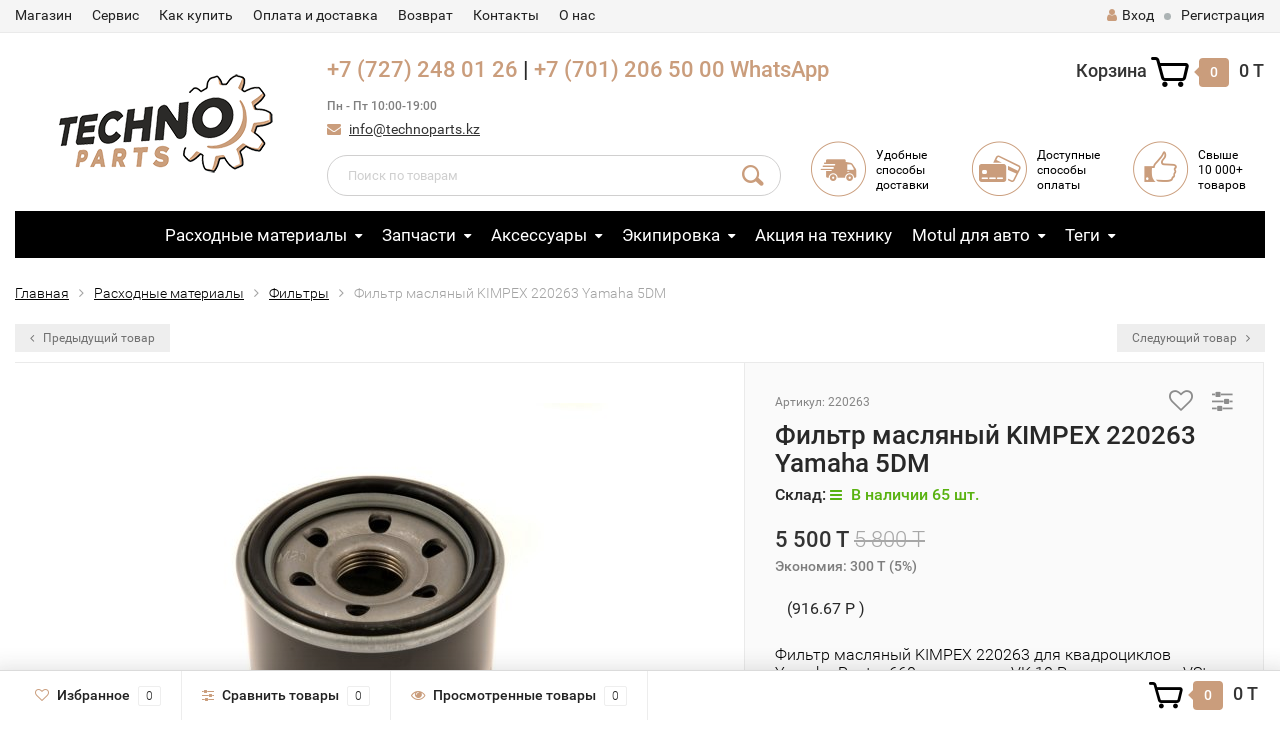

--- FILE ---
content_type: text/html; charset=utf-8
request_url: https://technoparts.kz/filtr-maslyanyy-kimpex-220263/
body_size: 16567
content:
<!DOCTYPE html><html lang="ru"><head><meta http-equiv="Content-Type" content="text/html; charset=utf-8"/><title>Фильтр масляный KIMPEX 220263 Yamaha 5DM</title><meta name="Keywords" content="Фильтр масляный KIMPEX 220263 Yamaha 5DM, Фильтры" /><meta name="Description" content="Фильтр масляный KIMPEX 220263 для квадроциклов Yamaha Raptor 660, снегоходов VK 10 Pro, мотоциклов VStar 1300 и др. моделей (полный список в описании)" /><meta name="viewport" content="width=1280" /><link rel="shortcut icon" href="/favicon.ico"/><!-- rss --><link rel="alternate" type="application/rss+xml" title="TechnoParts" href="https://technoparts.kz/blog/rss/"><!-- CSS style--><link rel="stylesheet" href="/wa-data/public/shop/themes/topshop/css/bootstrap.min.css?2.7.2"/><link rel="stylesheet" href="/wa-data/public/shop/themes/topshop/css/fonts/fonts.css?2.7.2"/><link rel="stylesheet" href="/wa-data/public/shop/themes/topshop/css/font-express/express.min.css?2.7.2"/><link rel="stylesheet" href="/wa-data/public/shop/themes/topshop/css/font-awesome/css/font-awesome.min.css?2.7.2"/><link rel="stylesheet" href="/wa-data/public/shop/themes/topshop/style-11.css?2.7.2"/><link rel="stylesheet" href="/wa-data/public/shop/themes/topshop/user.css?2.7.2"/><script type="text/javascript" src="/wa-data/public/shop/themes/topshop/js/jquery-1.11.1.min.js" ></script><script type="text/javascript" src="/wa-content/js/jquery/jquery-migrate-1.2.1.min.js"></script><script type="text/javascript" src="/wa-data/public/shop/themes/topshop/js/wa.core.js"></script><script type="text/javascript" src="/wa-data/public/shop/themes/topshop/js/owl.carousel.min.js"></script><script type="text/javascript" src="/wa-data/public/shop/themes/topshop/js/jquery.scrollTo.js"></script><script type="text/javascript" src="/wa-content/js/jquery-ui/jquery.ui.core.min.js?v2.7.2"></script><script type="text/javascript" src="/wa-data/public/shop/themes/topshop/js/jquery.ui.widget.min.js?v2.7.2"></script><script type="text/javascript" src="/wa-data/public/shop/themes/topshop/js/jquery.ui.mouse.min.js?v2.7.2"></script><script type="text/javascript" src="/wa-content/js/jquery-ui/jquery.ui.slider.min.js?v2.7.2"></script><script type="text/javascript" src="/wa-data/public/shop/themes/topshop/js/jquery.cookie.js"></script><script type="text/javascript" src="/wa-data/public/shop/themes/topshop/js/lazy.load.js?v7.5.1.287"></script><script type="text/javascript" src="/wa-data/public/shop/themes/topshop/js/jquery.ui.touch-punch.min.js?v7.5.1.287"></script><script type="text/javascript" src="/wa-data/public/shop/themes/topshop/js/jquery.countdownTimer.min.js?v=2.7.2"></script><script type="text/javascript" src="/wa-data/public/shop/themes/topshop/shop.js"></script><!-- plugin hook: 'frontend_head' --><style>i.icon16-flexdiscount.loading{background-image:url(https://technoparts.kz/wa-apps/shop/plugins/flexdiscount/img/loading16.gif)}i.flexdiscount-big-loading{background:url(https://technoparts.kz/wa-apps/shop/plugins/flexdiscount/img/loading.gif) no-repeat}.fl-is-loading > * { opacity: 0.3; }.fl-is-loading { position:relative }.fl-is-loading:after{ position:absolute; top:0;left:0;content:"";width:100%;height:100%; background:url(https://technoparts.kz/wa-apps/shop/plugins/flexdiscount/img/loader2.gif) center center no-repeat}i.icon16-flexdiscount{background-repeat:no-repeat;height:16px;width:16px;display:inline-block;text-indent:-9999px;text-decoration:none!important;vertical-align:top;margin:-.1em .25em 0 0}i.flexdiscount-big-loading{display:inline-block;width:32px;height:32px;margin:15px 0}.flexdiscount-coup-del-block,.flexdiscount-loader{display:none}.align-center{text-align:center}.flexdiscount-coup-result,.flexdiscount-form,.flexdiscount-price-block,.flexdiscount-user-affiliate,.flexdiscount-user-discounts{margin:10px 0}.flexdiscount-coup-result{color:green}.flexdiscount-coup-result.flexdiscount-error{color:red}.flexdiscount-max-affiliate,.flexdiscount-max-discount{font-size:1.5em;color:#c03;font-weight:600}.flexdiscount-coupon-delete:before{content:'x';padding:5px;-webkit-border-radius:50%;-moz-border-radius:50%;border-radius:50%;border:2px solid red;width:.5em;height:.5em;display:inline-block;text-align:center;line-height:.5em;margin-right:5px;font-size:1.3em;color:red;font-weight:700;vertical-align:middle}.flexdiscount-price-block{display:inline-block}.flexdiscount-product-discount{display:table}.flexdiscount-my-content>div{padding:10px}.flexdiscount-discounts-affiliate{color:#c03;background:#fff4b4;padding:5px 10px;border-radius:20px}/***********************
 *
 * ru: Блок Доступных скидок и бонусов
 * en: Available discount and bonuses
 *
************************/

/**
* Обертка
* Wrap
*/
.flexdiscount-available-discount { }
/**
* Блок вывода Доступных скидок и бонусов
* Available discount and bonuses
*/
.flexdiscount-alldiscounts { clear: none; background-color: #FFFFFF; border: 1px solid #DDDDDD; -webkit-border-radius: 4px; -moz-border-radius: 4px; border-radius: 4px; margin: 10px 0; }
/**
* Шапка
* Header block
*/
.flexdiscount-alldiscounts-heading { background: #fff4b4; text-transform: uppercase; -webkit-border-top-left-radius: 3px; -moz-border-top-left-radius: 3px; border-top-left-radius: 3px; -webkit-border-top-right-radius: 3px; -moz-border-top-right-radius: 3px; border-top-right-radius: 3px; padding: 10px 15px;}
/**
* Заголовок шапки
* Header text
*/
.flexdiscount-alldiscounts-heading .h3 { font-size: 14px; margin: 0; padding: 0; color: #444;}
/**
* Внутренний отступ основной части
* Padding of the block body
*/
.flexdiscount-alldiscounts-body, .flexdiscount-alldiscounts .flexdiscount-body { padding: 15px; }
/*
* Ширина таблицы
* Width table
*/
.flexdiscount-alldiscounts table { width: 100%; }
/*
* Внешний отступ неупорядоченных списков
* Margin of unordered lists
*/
.flexdiscount-alldiscounts ul { margin: 0; }
/*
* Стили таблицы
* Table styles
*/
.flexdiscount-alldiscounts .flexdiscount-table { border-left: 1px solid #000; border-top: 1px solid #000; width: 100%; margin: 0; }
/*
* Стили заголовков и ячеек таблицы
* Table cells styles
*/
.flexdiscount-alldiscounts .flexdiscount-table td, .flexdiscount-alldiscounts .flexdiscount-table th { color: #000; border: 1px solid #000; padding: 5px; }
.fl-discount-skus { margin-bottom: 10px; }
tr.fl-discount-skus td { padding: 10px 5px; }

/***********************
 *
 * ru: Блок Действующих скидок и бонусов
 * en: Product active discounts and bonuses
 *
************************/

/**
* Обертка
* Wrap
*/
.flexdiscount-product-discount { display: table; }
/**
* Блок вывода Действующих скидок и бонусов
* Product active discounts and bonuses block
*/
.flexdiscount-pd-block { background-color: #FFFFFF; border: 1px solid #DDDDDD; -webkit-border-radius: 4px; -moz-border-radius: 4px; border-radius: 4px; margin: 10px 0; }
/**
* Шапка
* Header block
*/
.flexdiscount-pd-block .flexdiscount-heading, #yourshop .flexdiscount-pd-block .flexdiscount-heading { background: #163bdb; text-transform: uppercase; border-color: #DDDDDD; color: #333333; -webkit-border-top-left-radius: 3px; -moz-border-top-left-radius: 3px; border-top-left-radius: 3px; -webkit-border-top-right-radius: 3px; -moz-border-top-right-radius: 3px; border-top-right-radius: 3px; padding: 10px 15px;}
/**
* Заголовок шапки
* Header text
*/
.flexdiscount-pd-block .flexdiscount-heading .h3 { font-size: 14px; margin: 0; padding: 0; color: #fff;}
/**
* Внутренний отступ основной части
* Padding of the block body
*/
.flexdiscount-pd-block .flexdiscount-body { padding: 15px; }
/*
* Внешний отступ неупорядоченных списков
* Margin of unordered lists
*/
.flexdiscount-pd-block ul { margin: 0; }
/*
* Стили таблицы
* Table styles
*/
.flexdiscount-pd-block .flexdiscount-table { border-left: 1px solid #000; border-top: 1px solid #000; width: 100%; margin: 0; }
/*
* Стили заголовков и ячеек таблицы
* Table cells styles
*/
.flexdiscount-pd-block .flexdiscount-table td, .flexdiscount-pd-block .flexdiscount-table th { color: #000; border: 1px solid #000; padding: 5px; }

/***********************
 *
 * ru: Активные скидок и бонусов
 * en: Active discounts and bonuses block
 *
************************/

/**
* Обертка
* Wrap
*/
.flexdiscount-user-discounts { }
/**
* Блок вывода активных скидок и бонусов
* Active discounts and bonuses block
*/
.flexdiscount-discounts { clear: both; overflow: hidden; background-color: #FFFFFF; border: 1px solid #ddd; margin: 10px 0; }
/**
* Шапка
* Header block
*/
.flexdiscount-discounts-heading { background: #eee; text-transform: uppercase; color: #333333; padding: 10px 15px; }
/**
* Заголовок шапки
* Header text
*/
.flexdiscount-discounts-heading .h3 { font-size: 14px; margin: 0; color: #444; }
/**
* Внутренний отступ основной части
* Padding of the block body
*/
.flexdiscount-discounts-body { padding: 0; }
/*
* Ширина таблицы
* Width table
*/
.flexdiscount-discounts table { width: 100%; }
/*
* Стили неупорядоченных списков
* Styles of unordered lists
*/
.flexdiscount-discounts-body ul { list-style: none; padding: 0; margin: 0; }
.flexdiscount-discounts-body li { padding: 10px 15px; background-color: #fefce3; margin: 5px 0; }
/*
* Стили для размера скидки
* Styles for discount
*/
.flexdiscount-discounts-price { color: #e8385c; display: inline-block; }

/***********************
 *
 * ru: Дополнительная форма ввода купонов
 * en: Additional coupon form
 *
************************/

/*
* Цвет сообщения о успешно введенном купоне
* Message color about successfully entered coupon
*/
.flexdiscount-coup-result { color: green; }
/*
* Цвет сообщения о неверно введенном купоне
* Message color about incorrectly entered coupon
*/
.flexdiscount-coup-result.flexdiscount-error { color: #ff0000; }
/**
* Крестик удаления купона
* Delete coupon cross
*/
.flexdiscount-coupon-delete:before { content: 'x'; padding: 5px; -webkit-border-radius: 50%; -moz-border-radius: 50%; border-radius: 50%; border: 2px solid #ff0000; width: .5em; height: .5em; display: inline-block; text-align: center; line-height: .5em; margin-right: 5px; font-size: 1.3em; color: #ff0000; font-weight: bold; vertical-align: middle; }

/***********************
 *
 * ru: Блок правил запрета
 * en: Deny discounts block
 *
************************/

/**
* Обертка
* Wrap
*/
.flexdiscount-deny-discount { }
/**
* Блок вывода правил запрета
* Deny discounts block
*/
.flexdiscount-denydiscounts { clear: none; background-color: #FFFFFF; border: 1px solid #DDDDDD; -webkit-border-radius: 4px; -moz-border-radius: 4px; border-radius: 4px; margin: 10px 0; }
/**
* Шапка
* Header block
*/
.flexdiscount-denydiscounts-heading { background: #ff0000; text-transform: uppercase; -webkit-border-top-left-radius: 3px; -moz-border-top-left-radius: 3px; border-top-left-radius: 3px; -webkit-border-top-right-radius: 3px; -moz-border-top-right-radius: 3px; border-top-right-radius: 3px; padding: 10px 15px;}
/**
* Заголовок шапки
* Header text
*/
.flexdiscount-denydiscounts-heading .h3 { font-size: 14px; margin: 0; padding: 0; color: #fff;}
/**
* Внутренний отступ основной части
* Padding of the block body
*/
.flexdiscount-denydiscounts-body, .flexdiscount-denydiscounts .flexdiscount-body { padding: 15px; }
/*
* Ширина таблицы
* Width table
*/
.flexdiscount-denydiscounts table { width: 100%; }
/*
* Внешний отступ неупорядоченных списков
* Margin of unordered lists
*/
.flexdiscount-denydiscounts ul { margin: 0; }
/*
* Стили таблицы
* Table styles
*/
.flexdiscount-denydiscounts .flexdiscount-table { border-left: 1px solid #000; border-top: 1px solid #000; width: 100%; margin: 0; }
/*
* Стили заголовков и ячеек таблицы
* Table cells styles
*/
.flexdiscount-denydiscounts .flexdiscount-table td, .flexdiscount-denydiscounts .flexdiscount-table th { color: #000; border: 1px solid #000; padding: 5px; }

/***********************
 *
 * ru: Блок цены со скидкой
 * en: Block of price with discount
 *
************************/

/*
* Обертка
* Wrap
*/
.flexdiscount-price-block { display: inline-block; }

/***********************
 *
 * ru: Скидки в личном кабинете
 * en: Discounts in customer account
 *
************************/

/*
* Обертка
* Wrap
*/
.flexdiscount-my-content > div { padding: 10px; }

/***********************
 *
 * ru: Остальные стили
 * en: Other styles
 *
************************/

/*
* Бонусы
* Bonuses
*/
.flexdiscount-discounts-affiliate { color: #c03; background: #fff4b4; padding: 5px 10px; border-radius: 20px; }
/**
* Максимальное значение скидок и бонусов в блоках Доступных и Действующих скидок
* Maximum value of discount and bonuses in Available discounts block and Product discounts block
*/
.flexdiscount-max-discount, .flexdiscount-max-affiliate { font-size: 1.3em; color: #c03; font-weight: 600; }</style>
                <script type='text/javascript' src='/wa-apps/shop/plugins/flexdiscount/js/flexdiscountFrontend.js?v=4.16'></script>
                <script type='text/javascript'>
                $(function() {
                    $.flexdiscountFrontend = new FlexdiscountPluginFrontend({ 
                        urls: {
                            couponAddUrl: '/flexdiscount/couponAdd/',
                            updateDiscountUrl: '/flexdiscount/update/',
                            refreshCartUrl: '/flexdiscount/cartUpdate/',
                            deleteUrl: '/flexdiscount/couponDelete/',
                            cartSaveUrl: {
                                shop: 'https://technoparts.kz/cart/save/',
                                plugin: 'https://technoparts.kz/my/'
                            },
                            cartDeleteUrl: {
                                shop: 'https://technoparts.kz/cart/delete/',
                                plugin: 'https://technoparts.kz/my/'
                            },
                            cartAddUrl: {
                                shop: 'https://technoparts.kz/cart/add/',
                                plugin: 'https://technoparts.kz/my/'
                            }
                        },
                        hideDefaultAffiliateBlock: '0',
                        loaderType: 'loader1',
                        locale: 'ru_RU'
                            
                    });
                });
            </script><style>.container { max-width: 1280px; } body { background: #ffffff; }.review-table table.rating-distribution td .bar .filling, .clone-xs-menu .pages, .xs-menu-overlay .close-block, .xs-menu, ul.compare-diff-all li.selected a, .menu-h, .menu-h-tree,  .thumbnail-catalog .image-block .preview, .mailer-subscribe button[type="submit"], .dialog-window .close-block, .popover { background:#000000; }.popover:after { border-top-color: #000000; }.scroll-top-wrapper, .menu-h li:hover a:hover, .menu-h-tree li:hover a:hover, .breadcrumbs ul li a, .header .cart-block .icon-red_icon_cart, .bottom-bar .cart-block .icon-red_icon_cart { color:#000000; }.menu-h-tree li:hover:after, .menu-h-tree li:hover > a  { color: #000000 !important; }.write-review a.inline-link { color: #000000;  border: 1px solid #000000; }.scroll-top-wrapper:hover { border: 1px solid #CA9D7C; }/** Background link **/.order-list .id a, .header .phone span.dot, .ui-slider .ui-slider-handle, .thumbnail-catalog .image-block .preview:hover { background:#CA9D7C; }/** Color link **/.about-shop .newsblock .media a:hover, .sorting ul .selected a, .menu-h-top li ul li a:hover, .filter .filtergroup:hover .panel-body, .sorting .showtype .active, .sorting ul li a:hover, ul.product-nav li a:hover, ul.product-nav .selected a, .input-group.spinner .input-group-addon a .fa:hover, .footer .fa, .mailer-subscribe .table-cell .icon-email .icon-red_icon_subscribe, .breadcrumbs ul li a:hover, .subcategory .selected a, .menu-h-top li:hover > a, .auth li .fa, .menu-h-top .currency .active a, a, a:hover, .header .phone-under-link a:hover, .header .search .search_button .icon-icon_search, .product .icons-compare-favorite .active .fa, .header .promo .icon-promo, .thumbnail-catalog .image-block .compare-favorite .active .fa, .thumbnail-catalog .name a:hover, .subcategory li a:hover, .subcategory li a:focus, .bottom-bar .fa, .slider-tabs > li:hover, .header .phone-under-link .fa { color:#CA9D7C; }.thumbnail-catalog .image-block .compare-favorite .active a { color: #CA9D7C !important; border-bottom: 1px dotted #CA9D7C !important; }.invert-menu .menu-h a:hover, .invert-menu .menu-h-tree a:hover, .category_description .read-more a { color: #CA9D7C !important; }.invert-menu .menu-h, .invert-menu .menu-h-tree { border-top: 1px solid #000000; border-bottom: 1px solid #000000; }/** Cart **/.header .cart-block .cart-box:after, .header .cart-block .cart-box:before, .bottom-bar .cart-block .cart-box:after, .bottom-bar .cart-block .cart-box:before { border-right-color: #CA9D7C; }.header .cart-block .cart-box {  background: #CA9D7C; border: 4px solid #CA9D7C; }/** Slider **/.slider-tabs li.active { border-bottom: 3px solid #CA9D7C; color: #CA9D7C; }.owl-theme .owl-controls .owl-page.active span, .owl-theme .owl-controls.clickable .owl-page:hover span { background: #CA9D7C; border: 2px solid #CA9D7C; }.bottom-bar .cart-block .cart-box { background: #CA9D7C; border: 4px solid #CA9D7C; }#fancybox-thumbs ul li.active a { border: 1px solid #CA9D7C; }/** Nav bar **/ul.product-nav .selected { border-bottom: 3px solid #CA9D7C; }/** Badge **/.badge.new, .badge.low-price, .badge.bestseller { background: #CA9D7C; }.pagination > .selected > a, .pagination > .selected > span { background: #CA9D7C !important; }input[type="submit"], button {   background: #000000; border: 1px solid #000000; }input[type="submit"]:hover, button:hover {   background: #CA9D7C; border: 1px solid #CA9D7C; }.footer { background: #000000 !important; }.footer .social a:hover {  border: 1px solid #CA9D7C; background: #CA9D7C; }/** Button hover **/.btn-primary, .add2cart .btn-primary { background: #000000 }.thumbnail-catalog .btn-primary:hover, .thumbnail-catalog .btn-primary:focus, .list-catalog .btn-primary:hover, .list-catalog .btn-primary:focus, .text-catalog .btn-primary:hover, .text-catalog .btn-primary:focus { background:#CA9D7C; border-color: #CA9D7C; }.hover-active .thumbnail-catalog .btn-primary:hover, .hover-active .thumbnail-catalog .btn-primary:focus, .add2cart .btn-primary:hover { opacity:1; background: #CA9D7C; }.header .cart-block .popup .btn-primary:hover { border: 1px solid #CA9D7C; background: #CA9D7C; }.review-form-fields p.review-field a.logout, .review-form .review-submit .cancel { border-bottom: 1px dotted #CA9D7C; }.list-catalog .compare-favorite .active a { border-bottom: 1px dotted #CA9D7C !important; color: #CA9D7C  !important; }.list-catalog .compare-favorite .active .fa { color: #CA9D7C  !important; }.cart .cupon, .product .options .inline-no-color a.selected { background: #000000; }.product .options .inline-select a.selected { border: 1px solid #000000; background-color: #000000; }.checkout ul.checkout-options li .rate .price { color: #CA9D7C; }.cart .cupon-text a { color: #CA9D7C; border-bottom: 1px dotted #CA9D7C; }.checkout-block .btn-primary, .cart .checkout-block .btn-primary { background: #000000; border: 1px solid #000000; }.cart .checkout-block .btn-primary:hover { opacity:1; background: #CA9D7C; border: 1px solid #CA9D7C; }.cart .cupon .btn, .main-slider-product li .slider-text .button a { background: #CA9D7C; }.split-catalog li a:hover, .split-catalog li a:focus, .subcategory li a:hover, .subcategory li a:focus { color: #CA9D7C; border-left: 3px solid #CA9D7C; }.subcategory li.selected a { border-left: 3px solid #CA9D7C; }.show-filter { color: #CA9D7C; border-bottom: 1px dotted #CA9D7C; }.search-blog button { background: #000000;  }.search-blog button:hover, .search-blog button:focus { background: #CA9D7C; border:1px solid  #CA9D7C; }.one-click input { color:#CA9D7C; border-bottom:1px dotted #CA9D7C; }.one-outstock input { border-bottom:1px dotted #cccccc; }.checkout-block .storequickorder_cart_button { border:1px solid #CA9D7C; color:#CA9D7C; }.filter .filter-name, .filter .filter-name i { color:#000000; }.split-catalog-slide li.selected > a { text-decoration: none; color: #CA9D7C; border-left: 3px solid #CA9D7C; background: #f5f5f5; }.split-catalog-slide li a:hover, .split-catalog-slide li a:focus, .split-catalog-slide li.selected > a { text-decoration: none; color: #CA9D7C; border-left: 3px solid #CA9D7C; background: #f5f5f5; } .thumbnail-catalog .image-block { height: 220px; line-height: 220px; } .thumbnail-catalog .image-block img { max-height: 200px; } .container-menu-h .menu-h { height:47px; } .container-menu-h .menu-h a { font-size:17px !important; }  .menu-h .tree a:after { font-size:13px;}</style><meta property="og:type" content="og:product" />
<meta property="og:title" content="Фильтр масляный KIMPEX 220263 Yamaha 5DM" />
<meta property="og:description" content="Фильтр масляный KIMPEX 220263 для квадроциклов Yamaha Raptor 660, снегоходов VK 10 Pro, мотоциклов VStar 1300 и др. моделей (полный список в описании)" />
<meta property="og:image" content="https://technoparts.kz/wa-data/public/shop/products/46/02/246/images/8685/8685.750x0.jpg" />
<meta property="og:url" content="https://technoparts.kz/filtr-maslyanyy-kimpex-220263/" />
<meta property="product:price:amount" content="5500" />
<meta property="product:price:currency" content="KZT" />
<!-- Facebook Pixel Code -->
<script>
  !function(f,b,e,v,n,t,s)
  {if(f.fbq)return;n=f.fbq=function(){n.callMethod?
  n.callMethod.apply(n,arguments):n.queue.push(arguments)};
  if(!f._fbq)f._fbq=n;n.push=n;n.loaded=!0;n.version='2.0';
  n.queue=[];t=b.createElement(e);t.async=!0;
  t.src=v;s=b.getElementsByTagName(e)[0];
  s.parentNode.insertBefore(t,s)}(window, document,'script',
  'https://connect.facebook.net/en_US/fbevents.js');
  fbq('init', '869650433216124');
  fbq('track', 'PageView');
</script>
<noscript><img height="1" width="1" style="display:none"
  src="https://www.facebook.com/tr?id=869650433216124&ev=PageView&noscript=1"
/></noscript>
<!-- End Facebook Pixel Code -->

<!-- Yandex.Metrika counter -->
<script type="text/javascript" >
    (function (d, w, c) {
        (w[c] = w[c] || []).push(function() {
            try {
                w.yaCounter46325046 = new Ya.Metrika({
                    id:46325046,
                    clickmap:true,
                    trackLinks:true,
                    accurateTrackBounce:true,
                    webvisor:true
                });
            } catch(e) { }
        });

        var n = d.getElementsByTagName("script")[0],
            s = d.createElement("script"),
            f = function () { n.parentNode.insertBefore(s, n); };
        s.type = "text/javascript";
        s.async = true;
        s.src = "https://mc.yandex.ru/metrika/watch.js";

        if (w.opera == "[object Opera]") {
            d.addEventListener("DOMContentLoaded", f, false);
        } else { f(); }
    })(document, window, "yandex_metrika_callbacks");
</script>
<noscript><div><img src="https://mc.yandex.ru/watch/46325046" style="position:absolute; left:-9999px;" alt="" /></div></noscript>
<!-- /Yandex.Metrika counter -->


<script type="text/javascript">
(function(i,s,o,g,r,a,m){i['GoogleAnalyticsObject']=r;i[r]=i[r]||function(){
(i[r].q=i[r].q||[]).push(arguments)},i[r].l=1*new Date();a=s.createElement(o),
m=s.getElementsByTagName(o)[0];a.async=1;a.src=g;m.parentNode.insertBefore(a,m)
})(window,document,'script','//www.google-analytics.com/analytics.js','ga');
ga('create', 'UA-108266104-1', 'auto');
ga('send', 'pageview');

</script></head><body><div class="top-line"><div class="container"><div class="row"><div class="col-lg-7 col-md-6 col-sm-7 hidden-xs-down clone-top-menu"><ul class="menu-h-top"><li><a href="/">Магазин</a></li><li><a href="/page/servis/">Сервис</a></li><li><a href="/page/kak-kupit/">Как купить</a></li><li><a href="/page/oplata-i-dostavka/">Оплата и доставка</a></li><li><a href="/page/vozvrat/">Возврат</a></li><li><a href="/page/contacts/">Контакты</a></li><li><a href="/page/o-nas/">О нас</a></li></ul></div><div class="col-lg-5  col-md-6 col-sm-5 col-xs-12 text-lg-right text-md-right text-xs-center"><ul class="menu-h-top auth"><li class="currency"><a href="#" onClick="return false;"></a><ul><li data-code="KZT" class="currency-change "><a href="#"><img src="/wa-data/public/shop/themes/topshop/img/flag_icon/kzt.png" alt="KZT">KZT</a></li><li data-code="RUB" class="currency-change "><a href="#"><img src="/wa-data/public/shop/themes/topshop/img/flag_icon/rus.png" alt="RUB">RUB</a></li><li data-code="USD" class="currency-change "><a href="#"><img src="/wa-data/public/shop/themes/topshop/img/flag_icon/usa.png" alt="USD">USD</a></li></ul></li><li class="account"><a href="/login/"><i class="fa fa-user"></i>Вход</a></li><li><span></span></li><li><a href="/signup/">Регистрация</a></li></ul></div></div></div></div><div class="container"><div class="header"><div class="row to-table"><div class="col-lg-3 col-md-4 text-sm-center text-lg-left text-lg-center text-xs-center to-cell"><div class="logo-fix"><a href="https://technoparts.kz"><img src="/wa-data/public/shop/themes/topshop/img/logo.png" alt="TechnoParts"></a></div></div><div class="col-lg-9 col-md-8 to-cell"><div class="row"><div class="col-lg-7 col-md-7"><div class="phone text-lg-left text-md-left text-xs-center"><a title="Позвонить" href="tel:+77272480126">+7 (727) 248 01 26</a> | <a title="Позвонить" href="tel:+77012065000">+7 (701) 206 50 00</a>
<a href="https://wa.me/message/OAX46UOZ46OCG1">WhatsApp</a> 
<i>Пн - Пт 10:00-19:00</i></div><div class="phone-under-link  text-sm-center text-md-left text-lg-left hidden-xs-down"><span class="nobr"><i class="fa fa-envelope"></i> <a href="mailto:info@technoparts.kz">info@technoparts.kz</a></span></div></div><div class="col-lg-5 col-md-5 text-lg-right text-md-right text-sm-center text-xs-center"><div class="cart-block hidden-xs-down"><a href="/cart/"><span class="hidden-lg-down">Корзина</span>  <span class="icon-red_icon_cart"></span> <span class="cart-box cart-count">0</span> <span class="cart-total">0 T</span></a><div class="popup"><div class="loading-cart"></div></div><script type="text/javascript">$(function(){$(".cart-block").hover(function () {$('.popup .loading-cart').html("");$('.popup .loading-cart').load('/cart/?'+ Math.random() + ' .cart-popup', function(){$(".loading").remove();$('.cart-product-one .delete').on('click', function () {var tr = $(this).closest('div.cart-product-one');$.post('/cart/delete/', {id : tr.data('id')}, function (response) {tr.slideUp();$(".cart-count").html(response.data.count);$(".cart-total").html(response.data.total);if (response.data.count == 0) {$(".popup-total").remove();$(".empty").show();}}, "json");return false;});});});});</script></div></div></div><div class="row"><div class="col-lg-6 col-md-4"><div class="search search-show hidden-xs-down"><form method="get" action="/search/" data-search="/search/"><input class="livesearch" id="search" name="query" autocomplete="off" type="text" placeholder="Поиск по товарам" ><button type="submit" class="search_button"><i class="icon-icon_search"></i></button><div class="search-popup"></div></form></div></div><div class="col-lg-6 col-md-8 hidden-sm-down"><div class="promo"><div class="row"><div class="col-lg-4 col-md-4"><i class="icon-promo icon-red_promo_5"></i><p>Удобные<br>способы<br>доставки</p></div><div class="col-lg-4  col-md-4"><i class="icon-promo icon-red_promo_19"></i><p>Доступные<br>способы<br>оплаты</p></div><div class="col-lg-4  col-md-4"><i class="icon-promo icon-red_promo_2"></i><p>Свыше<br>10 000+<br>товаров</p></div></div></div></div></div></div></div></div></div><!-- Catalog navigation --><div class="container  hidden-md-down"><!-- shop categories --><div class="container-menu-h"><ul class="menu-h-tree"><li class="tree"><a href="/category/raskhodnye-materialy/">Расходные материалы</a><ul><li><a href="/category/raskhodnye-materialy/300v-factory-line/">300V Factory Line </a></li><li><a href="/category/raskhodnye-materialy/mc-care-by-motul/">MC CARE™ by Motul® </a></li><li><a href="/category/raskhodnye-materialy/akkumulyatory/">Аккумуляторы </a></li><li><a href="/category/raskhodnye-materialy/antifrizy-tormoznye-zhidkosti/">Антифризы, тормозные жидкости </a></li><li><a href="/category/raskhodnye-materialy/maslo/">Моторные масла </a></li><li><a href="/category/raskhodnye-materialy/remni/">Ремни </a></li><li><a href="/category/raskhodnye-materialy/svechi-zazhiganiya/">Свечи зажигания </a></li><li><a href="/category/raskhodnye-materialy/smazki-khimiya/">Смазки, химия </a></li><li><a href="/category/raskhodnye-materialy/masla-dlya-vilok-i-amortizatorov/">Масла для вилок и амортизаторов </a></li><li><a href="/category/raskhodnye-materialy/transmissionnye-masla/">Трансмиссионные масла </a></li><li><a href="/category/raskhodnye-materialy/filtra/">Фильтры </a></li></ul></li><li class="tree"><a href="/category/zapchasti/">Запчасти</a><ul><li class="tree"><a href="/category/zapchasti/gidrotsikly/">Запчасти для гидроциклов </a><ul><li><a href="/category/zapchasti/gidrotsikly/porshnevaya-gruppa/">Поршневая группа </a></li><li><a href="/category/zapchasti/gidrotsikly/gilzy/">Гильзы, цилиндры, шортблок </a></li><li><a href="/category/zapchasti/gidrotsikly/kolenval-shatuny/">Коленвал, шатуны, вкладыши </a></li><li><a href="/category/zapchasti/gidrotsikly/podshipniki-i-salniki-kolenvala/">Подшипники и сальники коленвала </a></li><li><a href="/category/zapchasti/gidrotsikly/vpusknaya-sistema/">Впуск, части головки </a></li><li><a href="/category/zapchasti/gidrotsikly/vypusknaya-sistema/">Выпускная система </a></li><li><a href="/category/zapchasti/gidrotsikly/prokladki-remkomplekty/">Прокладки, ремкомплекты </a></li><li><a href="/category/zapchasti/gidrotsikly/turbiny-i-komponenty/">Турбины и компоненты </a></li><li><a href="/category/zapchasti/gidrotsikly/toplivnaya-i-maslyanaya-sistema/">Топливная и масляная система, охлаждение </a></li><li><a href="/category/zapchasti/gidrotsikly/podushki-i-opory-dvigatelya/">Подушки и опоры двигателя </a></li><li><a href="/category/zapchasti/gidrotsikly/vodomet-i-sistema-privoda/">Водомет и система привода </a></li><li><a href="/category/zapchasti/gidrotsikly/vinty-impellery-i-prochee/">Винты, импеллеры и прочее </a></li><li><a href="/category/zapchasti/gidrotsikly/chasti-korpusa-gidrotsikla/">Части корпуса гидроцикла </a></li><li><a href="/category/zapchasti/gidrotsikly/trosa-gaza-i-upravleniya/">Троса газа и система управления </a></li><li><a href="/category/zapchasti/gidrotsikly/elektrika/">Электрика, стартеры, комплектующие </a></li></ul></li><li class="tree"><a href="/category/zapchasti/kvadrotsikly/">Запчасти для квадроциклов </a><ul><li><a href="/category/zapchasti/kvadrotsikly/dvigatel-i-komponenty/">Двигатель и компоненты </a></li><li><a href="/category/zapchasti/kvadrotsikly/vpusk-i-vykhlop/">Впуск и выхлоп </a></li><li><a href="/category/zapchasti/kvadrotsikly/rama-i-plastik/">Рама и пластик </a></li><li><a href="/category/zapchasti/kvadrotsikly/variator-i-transmissiya/">Вариатор, приводы, цепи и звёзды </a></li><li><a href="/category/zapchasti/kvadrotsikly/elektrika-i-svet/">Электрика и свет </a></li><li><a href="/category/zapchasti/kvadrotsikly/rulevoe-upravlenie/">Рулевое управление </a></li><li><a href="/category/zapchasti/kvadrotsikly/tormoznaya-sistema/">Тормозная система </a></li><li><a href="/category/zapchasti/kvadrotsikly/podveska/">Подвеска </a></li></ul></li><li class="tree"><a href="/category/zapchasti/lodochnye-motory/">Запчасти для лодочных моторов </a><ul><li><a href="/category/zapchasti/lodochnye-motory/chasti-korpusa-rumpel/">Части корпуса, румпель </a></li><li><a href="/category/zapchasti/lodochnye-motory/vinty-grebnye-i-prochee/">Винты гребные и прочее </a></li><li><a href="/category/zapchasti/lodochnye-motory/krylchatki-sistema-okhlazhdeniya/">Крыльчатки, система охлаждения </a></li><li><a href="/category/zapchasti/lodochnye-motory/remkomplekty-pompy/">Ремкомплекты помпы охлаждения </a></li><li><a href="/category/zapchasti/lodochnye-motory/porshnevaya-gruppa/">Поршневая группа </a></li><li><a href="/category/zapchasti/lodochnye-motory/kolenval-shatuny/">Коленвал, шатуны </a></li><li><a href="/category/zapchasti/lodochnye-motory/podshipniki-i-salniki-kolenvala/">Подшипники и сальники коленвала </a></li><li><a href="/category/zapchasti/lodochnye-motory/prokladki-remkomplekty/">Прокладки, ремкомплекты </a></li><li><a href="/category/zapchasti/lodochnye-motory/startery-i-kompletuyushchie/">Стартеры и комплетующие </a></li><li><a href="/category/zapchasti/lodochnye-motory/shesterni-mufty-reduktora/">Шестерни, муфты редуктора </a></li><li><a href="/category/zapchasti/lodochnye-motory/chasti-reduktoradeydvuda/">Части редуктора(дейдвуда) </a></li><li><a href="/category/zapchasti/lodochnye-motory/toplivnaya-i-maslyanaya-sistema/">Топливная и масляная система </a></li><li><a href="/category/zapchasti/lodochnye-motory/trosa-gaza-reversa-i-upravleniya/">Троса газа-реверса и управления </a></li><li><a href="/category/zapchasti/lodochnye-motory/elektrika/">Электрика </a></li></ul></li><li class="tree"><a href="/category/zapchasti/zapchasti/mototsikly/">Запчасти для мотоциклов </a><ul><li><a href="/category/zapchasti/zapchasti/mototsikly/detali-i-komplektuyushchie-dlya-vilok/">Детали и комплектующие для вилок </a></li><li><a href="/category/zapchasti/zapchasti/mototsikly/zvezdy/">Звезды </a></li><li><a href="/category/zapchasti/zapchasti/mototsikly/tsepi-i-aksessuary/">Цепи и аксессуары </a></li><li><a href="/category/zapchasti/zapchasti/mototsikly/dvigatel-i-komponenty/">Двигатель и компоненты </a></li><li><a href="/category/zapchasti/zapchasti/mototsikly/rama-i-plastik/">Рама и пластик </a></li><li><a href="/category/zapchasti/zapchasti/mototsikly/remkomplekty-zadney-podveski-mototsiklov/">Ремкомплекты подвески и колесных ступиц </a></li><li><a href="/category/zapchasti/zapchasti/mototsikly/rulevoe-upravlenie/">Рулевое управление, рули </a></li><li><a href="/category/zapchasti/zapchasti/mototsikly/rychagi-stsepleniya-i-tormoza/">Рычаги сцепления и тормоза </a></li><li><a href="/category/zapchasti/zapchasti/mototsikly/tormoznye-kolodki-i-diski/">Тормозные колодки и диски </a></li><li><a href="/category/zapchasti/zapchasti/mototsikly/transmissiya-i-kpp/">Трансмиссия и КПП </a></li></ul></li><li><a href="/category/zapchasti/pritsepy/">Запчасти для прицепов </a></li><li class="tree"><a href="/category/zapchasti/snegokhody/">Запчасти для снегоходов </a><ul><li><a href="/category/zapchasti/snegokhody/porshnevaya-gruppa/">Поршневая группа </a></li><li><a href="/category/zapchasti/snegokhody/gilzy/">Гильзы, цилиндры </a></li><li><a href="/category/zapchasti/snegokhody/kolenval-shatuny/">Коленвал, шатуны </a></li><li><a href="/category/zapchasti/snegokhody/podshipniki-i-salniki-kolenvala/">Подшипники и сальники коленвала </a></li><li><a href="/category/zapchasti/snegokhody/vpusk/">Впуск, части головки </a></li><li><a href="/category/zapchasti/snegokhody/toplivnaya-i-maslyanaya-sistema/">Топливная и масляная система, охлаждение </a></li><li><a href="/category/zapchasti/snegokhody/vypusknaya-sistema/">Выпускная система </a></li><li><a href="/category/zapchasti/snegokhody/prokladki-remkomplekty/">Прокладки, ремкомплекты </a></li><li><a href="/category/zapchasti/snegokhody/variator-i-transmissiya/">Вариатор и трансмиссия </a></li><li><a href="/category/zapchasti/snegokhody/podushki-i-opory/">Подушки и опоры </a></li><li><a href="/category/zapchasti/snegokhody/detali-podveski/">Детали подвески </a></li><li><a href="/category/zapchasti/snegokhody/rul-elementy-upravleniya/">Руль, детали управления </a></li><li><a href="/category/zapchasti/snegokhody/chasti-korpusa-snegokhoda/">Части корпуса снегохода, стекла </a></li><li><a href="/category/zapchasti/snegokhody/begunkirannery/">Бегунки(раннеры) </a></li><li><a href="/category/zapchasti/snegokhody/lyzhi-i-nakladki/">Лыжи и накладки </a></li><li><a href="/category/zapchasti/snegokhody/sklizyslaydery/">Склизы(слайдеры) </a></li><li><a href="/category/zapchasti/snegokhody/gusenitsytraki/">Гусеницы(траки) </a></li><li><a href="/category/zapchasti/snegokhody/roliki/">Ролики </a></li><li><a href="/category/zapchasti/snegokhody/tormoznaya-sistema/">Тормозная система </a></li><li><a href="/category/zapchasti/snegokhody/elektrika/">Электрика, стартеры </a></li></ul></li></ul></li><li class="tree"><a href="/category/aksessuary/">Аксессуары</a><ul><li class="tree"><a href="/category/aksessuary/aksessuary-dlya-lodok-i-katerov/">Аксессуары для лодок и катеров </a><ul><li><a href="/category/aksessuary/aksessuary-dlya-lodok-i-katerov/vodnye-lyzhi-naduvnye-igrushki-faly/">Водные лыжи, надувные игрушки, фалы </a></li><li><a href="/category/aksessuary/aksessuary-dlya-lodok-i-katerov/palubnoe-oborudovanie-vyosla/">Палубное оборудование, вёсла, фурнитура </a></li><li><a href="/category/aksessuary/aksessuary-dlya-lodok-i-katerov/pompy-otkachki-vody-i-komplektuyushchie/">Помпы откачки воды и комплектующие </a></li><li><a href="/category/aksessuary/aksessuary-dlya-lodok-i-katerov/pribory-i-ukazateli/">Приборы и указатели </a></li><li><a href="/category/aksessuary/aksessuary-dlya-lodok-i-katerov/rulevoe-i-distantsionnoe-upravlenie-komplektuyushchie/">Рулевое и дистанционное управление, комплектующие </a></li><li><a href="/category/aksessuary/aksessuary-dlya-lodok-i-katerov/toplivnye-baki-i-komplektuyushchie/">Топливные баки и комплектующие </a></li><li><a href="/category/aksessuary/aksessuary-dlya-lodok-i-katerov/ekholoty-morskoe-audio-elektronika/">Эхолоты, морское аудио, электроника </a></li></ul></li><li><a href="/category/aksessuary/aksessuary-dlya-gidrotsiklov/">Аксессуары для гидроциклов </a></li><li class="tree"><a href="/category/aksessuary/dlya-snegokhodov/">Аксессуары для снегоходов </a><ul><li><a href="/category/aksessuary/dlya-snegokhodov/amortizatory-elka-suspension/">Амортизаторы Elka Suspension </a></li><li><a href="/category/aksessuary/dlya-snegokhodov/kofry-sumki-i-bagazhniki/">Кофры, сумки и багажники </a></li><li><a href="/category/aksessuary/dlya-snegokhodov/lebedki-lopaty-dlya-snega/">Лебедки, лопаты для снега </a></li><li><a href="/category/aksessuary/dlya-snegokhodov/obogrevy-i-vetrozashchita/">Подогревы и ветрозащита </a></li><li><a href="/category/aksessuary/dlya-snegokhodov/sani-i-komplektuyushchie/">Сани и комплектующие </a></li><li><a href="/category/aksessuary/dlya-snegokhodov/chekhly/">Чехлы, системы хранения и крепления </a></li></ul></li><li class="tree"><a href="/category/aksessuary/dlya-atv-i-utv/">Аксессуары для квадроциклов и UTV/SSV </a><ul><li><a href="/category/aksessuary/dlya-atv-i-utv/gusenichnye/">Гусеничные траки </a></li><li><a href="/category/aksessuary/dlya-atv-i-utv/diski-i-rezina/">Диски и шины </a></li><li><a href="/category/aksessuary/dlya-atv-i-utv/zashchity-i-bampery/">Стекла, защиты и бамперы </a></li><li><a href="/category/aksessuary/dlya-atv-i-utv/kanistry-i-krepleniya/">Канистры и крепления </a></li><li><a href="/category/aksessuary/dlya-atv-i-utv/lebedki-i-komplektuyushchie/">Лебедки и комплектующие </a></li><li><a href="/category/aksessuary/dlya-atv-i-utv/prostavki-i-rasshiriteli/">Проставки и расширители </a></li><li><a href="/category/aksessuary/dlya-atv-i-utv/rasshiriteli-koles-j-wheelz/">Расширители колес J-wheelz </a></li><li><a href="/category/aksessuary/dlya-atv-i-utv/snegootvaly/">Снегоотвалы </a></li><li><a href="/category/aksessuary/dlya-atv-i-utv/sumki-kofry-i-bagazhnye-sistemy/">Сумки, кофры и багажные системы </a></li><li><a href="/category/aksessuary/dlya-atv-i-utv/chekhly-sistemy-krepleniya-i-khraneniya/">Чехлы, системы крепления и хранения </a></li></ul></li><li><a href="/category/aksessuary/aksessuary-dlya-podvodnoy-okhoty-i-dayvinga/">Аксессуары для подводной охоты и дайвинга </a></li><li><a href="/category/aksessuary/rybalka/">Аксессуары для рыбалки </a></li></ul></li><li class="tree"><a href="/category/ekipirovka/">Экипировка</a><ul><li><a href="/category/ekipirovka/shlemy/">Шлемы </a></li><li><a href="/category/ekipirovka/ochki/">Очки </a></li><li><a href="/category/ekipirovka/podshlemniki-i-balaklavy/">Подшлемники и балаклавы </a></li><li><a href="/category/ekipirovka/kurtki/">Куртки </a></li><li><a href="/category/ekipirovka/kombinezony/">Комбинезоны </a></li><li><a href="/category/ekipirovka/zapchasti-i-komplektuyushchie-dlya-shlemov/">Запчасти и комплектующие для шлемов </a></li><li><a href="/category/ekipirovka/perchatki/">Перчатки </a></li><li><a href="/category/ekipirovka/termobele/">Термобелье </a></li><li><a href="/category/ekipirovka/obuv/">Обувь </a></li><li><a href="/category/ekipirovka/spasatelnye-zhilety/">Спасательные жилеты </a></li><li><a href="/category/ekipirovka/prochee/">Прочее </a></li><li><a href="/category/ekipirovka/termosy-termostakany-i-termokruzhki/">Термосы, термостаканы и термокружки </a></li></ul></li><li><a href="/category/aktsiya-na-tekhniku/">Акция на технику</a></li><li class="tree"><a href="/category/motul-dlya-avto/">Motul для авто</a><ul><li><a href="/category/motul-dlya-avto/category_139/">300V - Competition </a></li><li><a href="/category/motul-dlya-avto/motornye-masla/">Моторные масла </a></li><li><a href="/category/motul-dlya-avto/transmissionnaya-zhidkost/">Трансмиссионная жидкость </a></li><li><a href="/category/motul-dlya-avto/tormoznaya-zhidkost/">Тормозная жидкость </a></li><li><a href="/category/motul-dlya-avto/okhlazhdayushchie-zhidkosti/">Охлаждающие жидкости </a></li></ul></li><!-- plugin hook: 'frontend_nav' --><li class="tree plugin tags"><a href="javascript:void(0);" onClick="return false">Теги</a><ul><li><a href="/tag/%23hidea/">#hidea</a></li><li><a href="/tag/%23tohatsu/">#tohatsu</a></li><li><a href="/tag/%23yamaha/">#yamaha</a></li><li><a href="/tag/%23%D0%BA%D1%83%D0%BF%D0%B8%D1%82%D1%8C+%D0%B2+%D0%B0%D0%BB%D0%BC%D0%B0%D1%82%D1%8B/">#купить в алматы</a></li><li><a href="/tag/%23%D0%BB%D0%BE%D0%B4%D0%BE%D1%87%D0%BD%D1%8B%D0%B9+%D0%BC%D0%BE%D1%82%D0%BE%D1%80/">#лодочный мотор</a></li><li><a href="/tag/KIMPEX10/">KIMPEX10</a></li><li><a href="/tag/KIMPEX15/">KIMPEX15</a></li><li><a href="/tag/KIMPEX20/">KIMPEX20</a></li><li><a href="/tag/KIMPEX30/">KIMPEX30</a></li><li><a href="/tag/KIMPEX35/">KIMPEX35</a></li><li><a href="/tag/KIMPEX40/">KIMPEX40</a></li><li><a href="/tag/KIMPEX45/">KIMPEX45</a></li><li><a href="/tag/KIMPEX5/">KIMPEX5</a></li><li><a href="/tag/KIMPEX50/">KIMPEX50</a></li><li><a href="/tag/Kawasaki/">Kawasaki</a></li><li><a href="/tag/KimpexBelts/">KimpexBelts</a></li><li><a href="/tag/MC+CARE/">MC CARE</a></li><li><a href="/tag/MOTUL/">MOTUL</a></li><li><a href="/tag/SPI2025/">SPI2025</a></li><li><a href="/tag/SummitG4/">SummitG4</a></li><li><a href="/tag/TITAN/">TITAN</a></li><li><a href="/tag/VK10/">VK10</a></li><li><a href="/tag/VK540/">VK540</a></li><li><a href="/tag/VOEVODA/">VOEVODA</a></li><li><a href="/tag/YMM/">YMM</a></li><li><a href="/tag/YYM/">YYM</a></li><li><a href="/tag/Yamaha2020/">Yamaha2020</a></li><li><a href="/tag/hidea/">hidea</a></li><li><a href="/tag/runner/">runner</a></li><li><a href="/tag/spark/">spark</a></li><li><a href="/tag/tohatsu/">tohatsu</a></li><li><a href="/tag/wsm/">wsm</a></li><li><a href="/tag/%D0%AF%D0%BC%D0%B0%D1%85%D0%B0/">Ямаха</a></li><li><a href="/tag/%D0%B2%D0%B8%D0%BD%D1%82+%D0%B3%D1%80%D0%B5%D0%B1%D0%BD%D0%BE%D0%B9/">винт гребной</a></li><li><a href="/tag/%D0%B3%D1%83%D1%81%D1%8F%D0%BD%D0%BA%D0%B0/">гусянка</a></li><li><a href="/tag/%D0%B4%D0%B5%D1%82%D1%81%D0%BA%D0%B0%D1%8F+%D1%8D%D0%BA%D0%B8%D0%BF%D0%B8%D1%80%D0%BE%D0%B2%D0%BA%D0%B0/">детская экипировка</a></li><li><a href="/tag/%D0%B6%D0%B5%D0%BD%D1%81%D0%BA%D0%B0%D1%8F+%D1%8D%D0%BA%D0%B8%D0%BF%D0%B8%D1%80%D0%BE%D0%B2%D0%BA%D0%B0/">женская экипировка</a></li><li><a href="/tag/%D0%BA%D0%B2%D0%B0%D0%B4%D1%80%D0%BE%D1%86%D0%B8%D0%BA%D0%BB%D0%B5%D1%82%D0%BD%D0%B0%D1%8F+%D1%8D%D0%BA%D0%B8%D0%BF%D0%B8%D1%80%D0%BE%D0%B2%D0%BA%D0%B0/">квадроциклетная экипировка</a></li><li><a href="/tag/%D0%BA%D0%BE%D0%BC%D0%B1%D0%B8%D0%BD%D0%B5%D0%B7%D0%BE%D0%BD+%D0%B4%D0%BB%D1%8F+%D0%BA%D0%B2%D0%B0%D0%B4%D1%80%D0%BE%D1%86%D0%B8%D0%BA%D0%BB%D0%B0/">комбинезон для квадроцикла</a></li><li><a href="/tag/%D0%BA%D0%BE%D0%BC%D0%B1%D0%B8%D0%BD%D0%B5%D0%B7%D0%BE%D0%BD+%D0%B4%D0%BB%D1%8F+%D1%81%D0%BD%D0%B5%D0%B3%D0%BE%D1%85%D0%BE%D0%B4%D0%B0/">комбинезон для снегохода</a></li><li><a href="/tag/%D0%BA%D0%BE%D0%BD%D1%8C%D0%BA%D0%B8/">коньки</a></li><li><a href="/tag/%D0%BA%D1%83%D1%80%D1%82%D0%BA%D0%B0+%D0%B4%D0%BB%D1%8F+%D0%BA%D0%B2%D0%B0%D0%B4%D1%80%D0%BE%D1%86%D0%B8%D0%BA%D0%BB%D0%B0/">куртка для квадроцикла</a></li><li><a href="/tag/%D0%BA%D1%83%D1%80%D1%82%D0%BA%D0%B0+%D0%B4%D0%BB%D1%8F+%D1%81%D0%BD%D0%B5%D0%B3%D0%BE%D1%85%D0%BE%D0%B4%D0%B0/">куртка для снегохода</a></li><li><a href="/tag/%D0%BD%D0%BE%D0%B2%D0%B8%D0%BD%D0%BA%D0%B0/">новинка</a></li><li><a href="/tag/%D0%BE%D0%B4%D0%B5%D0%B6%D0%B4%D0%B0+%D0%B4%D0%BB%D1%8F+%D1%81%D0%BD%D0%B5%D0%B3%D0%BE%D1%85%D0%BE%D0%B4%D0%B0/">одежда для снегохода</a></li><li><a href="/tag/%D0%BF%D0%BE%D0%B4+%D0%B7%D0%B0%D0%BA%D0%B0%D0%B7/">под заказ</a></li><li><a href="/tag/%D0%BF%D0%BE%D0%BB%D0%BE%D0%B7/">полоз</a></li><li><a href="/tag/%D1%81%D0%BD%D0%B5%D0%B3%D0%BE%D1%85%D0%BE%D0%B4%D0%BD%D0%B0%D1%8F+%D1%8D%D0%BA%D0%B8%D0%BF%D0%B8%D1%80%D0%BE%D0%B2%D0%BA%D0%B0/">снегоходная экипировка</a></li><li><a href="/tag/%D1%81%D0%BF%D0%B0%D1%81%D0%B0%D1%82%D0%B5%D0%BB%D1%8C%D0%BD%D1%8B%D0%B5+%D0%B6%D0%B8%D0%BB%D0%B5%D1%82%D1%8B/">спасательные жилеты</a></li><li><a href="/tag/%D1%85%D1%80%D0%B0%D0%BF%D0%BE%D0%B2%D0%B8%D0%BA/">храповик</a></li></ul></li></ul></div></div><div class="menu-overlay"></div><div class="container hidden-lg-up"><div class="container-menu-h"><div class="xs-menu"><ul><li><a href="#" class="show-xs-menu"><i class="fa fa-bars"></i> Каталог товаров</a></li><li class="search hidden-sm-up"><a href="#"><i class="fa fa-search"></i></a></li></ul></div></div><div class="xs-menu-overlay"><ul class="clone-xs-menu"><li><div class="title">Каталог товаров</div><div class="close-block"><a href="#" class="dialog-close">&times;</a></div></li></ul></div></div><!-- Page breadcrumbs --><div class="container container-background"><!-- plugin hook: 'frontend_header' -->



<script type="text/javascript" src="/wa-data/public/shop/themes/topshop/js/jquery.elevateZoom.min.js"></script>
<script type="text/javascript" src="/wa-data/public/shop/themes/topshop/js/jquery.fancybox.pack.js"></script>
<script type="text/javascript" src="/wa-data/public/shop/themes/topshop/js/jquery.fancybox-thumbs.js"></script>
<link rel="stylesheet" href="/wa-data/public/shop/themes/topshop/css/jquery.fancybox.css?2.7.2"/>


		<div class="product" itemscope itemtype="http://schema.org/Product">
			<div class="breadcrumbs"><ul><li><a href="https://technoparts.kz">Главная</a></li><li><a href="/category/raskhodnye-materialy/">Расходные материалы</a></li><li><a href="/category/raskhodnye-materialy/filtra/">Фильтры</a></li><li>Фильтр масляный KIMPEX 220263 Yamaha 5DM</li></ul></div>


																																																																																																																																																																																																																																																																																																																																																																																																																																																																																																																																																																																																																																																																																																																																																																																				
						<div class="row prev-next hidden-sm-down">
								<div class="col-lg-6 col-md-6">
					<div class="prev-product"><a href="/filtr-maslyanyy-kimpex-220259/" data-image-name="Фильтр масляный KIMPEX 220259" data-price="4 000 T" data-image-url="/wa-data/public/shop/products/48/02/248/images/234/234.100.jpg"><i class="fa fa-angle-left" aria-hidden="true"></i> Предыдущий товар</a></div>
				</div>
				<div class="col-lg-6 col-md-6 text-right">
					<div class="next-product"><a href="/filtr-maslyanyy-sierra-18-7909/" data-image-name="Фильтр масляный Sierra 18-7909 Honda BF75-225" data-price="8 400 T" data-image-url="/wa-data/public/shop/products/09/02/209/images/197/197.100.jpg">Следующий товар <i class="fa fa-angle-right" aria-hidden="true"></i></a></div>
				</div>
							</div>
						
			<div class="row product-margin" style="table-layout: fixed;">
				<div class="col-lg-7 col-md-7 col-sm-7 col-xs-12">

					
										
						
																								
												<div class="product-gallery text-center">
							<!-- Big foto -->

							<div class="image" data-number="1" id="product-core-image">
								

																<a href="/wa-data/public/shop/products/46/02/246/images/8685/8685.970.jpg" title="Фильтр масляный KIMPEX 220263 Yamaha 5DMФильтр масляный KIMPEX 220263 Yamaha 5DM"><img class="zoom-image-elevate" data-zoom-image="/wa-data/public/shop/products/46/02/246/images/8685/8685.970.jpg" itemprop="image" id="product-image" alt="Фильтр масляный KIMPEX 220263 Yamaha 5DM" title="Фильтр масляный KIMPEX 220263 Yamaha 5DM" src="/wa-data/public/shop/products/46/02/246/images/8685/8685.600.jpg"></a>
																<div id="switching-image" style="display: none;"></div>
								<div class="image-hint"><i class="fa fa-search"></i> Нажмите на изображение для увеличения</div>
							</div>


							<!-- Preview -->
														<div class="more-images" id="product-gallery">
																<div class="push-to-fancybox image selected">
									<a data-fancybox-group="thumb" data-number="1" id="product-image-8685" href="/wa-data/public/shop/products/46/02/246/images/8685/8685.970.jpg" class="fancybox-open" title="Фильтр масляный KIMPEX 220263 Yamaha 5DM">
									<img alt="Фильтр масляный KIMPEX 220263 Yamaha 5DM" title="Фильтр масляный KIMPEX 220263 Yamaha 5DM" src="/wa-data/public/shop/products/46/02/246/images/8685/8685.96x96.jpg">
									</a>
								</div>
																<div class="push-to-fancybox image">
									<a data-fancybox-group="thumb" data-number="2" id="product-image-8686" href="/wa-data/public/shop/products/46/02/246/images/8686/8686.970.jpg" class="fancybox-open" title="Фильтр масляный KIMPEX 220263 Yamaha 5DM">
									<img alt="Фильтр масляный KIMPEX 220263 Yamaha 5DM" title="Фильтр масляный KIMPEX 220263 Yamaha 5DM" src="/wa-data/public/shop/products/46/02/246/images/8686/8686.96x96.jpg">
									</a>
								</div>
								
															</div>
							
						</div>
						
					
				</div>
				<div class="col-lg-5 col-md-5 col-sm-5 col-xs-12">

										
					<div class="icons-compare-favorite">
						<span class="compare-favorite-icon"><a href="#" data-product="246" class="favorite-link"><i class="fa fa-heart-o"></i></a></span>
						<span class="compare-compare-icon"><a href="#" data-product="246" class="compare-link"><i class="fa fa-sliders"></i></a></span>
					</div>
															<!-- Product ID -->
					<div class="articul">Артикул: 220263</div>
										<div class="rating-block">
												<i class="icon16 star-empty"></i><i class="icon16 star-empty"></i><i class="icon16 star-empty"></i><i class="icon16 star-empty"></i><i class="icon16 star-empty"></i>
											</div>
					<h1 class="name"><span itemprop="name">Фильтр масляный KIMPEX 220263 Yamaha 5DM</span></h1>

					<form id="cart-form" method="post" action="/cart/add/">
						<!-- stock info -->
												
						<div class="stocks" >
							
														<div  class="sku-250-stock">
																																																Склад: 																					<span class="stock-high"><i class="fa fa-bars"></i> В наличии 65 шт. </span>
														<br>
																							</div>
																				</div>
												<div class="add2cart">
							<span data-price="5500" class="price nowrap">5 500 T</span> <s class="compare-at-price nowrap"> 5 800 T </s>
							
							<div class="saving">Экономия: <span class="pricenum">300 T</span> (<span class="pricepercent">5%</span>)</div>
							
						</div>
						<span class="compare-at-price nowrap">&nbsp;&nbsp;&nbsp;(916.67 P )</span>
						<!-- product summary -->
						<p class="summary" itemprop="description">Фильтр масляный KIMPEX 220263 для квадроциклов Yamaha Raptor 660, снегоходов VK 10 Pro, мотоциклов VStar 1300 и др. моделей (полный список в описании)</p>

												<!-- FLAT SKU LIST selling mode -->
																		
						<div itemprop="offers" itemscope itemtype="http://schema.org/Offer">
																					<meta itemprop="price" content="5500">
							<meta itemprop="priceCurrency" content="KZT">
														<link itemprop="availability" href="http://schema.org/InStock" />
														<input name="sku_id" type="hidden" value="250">
													</div>
												
						
						<div class="purchase">
							<div class="cart priceblock" id="cart-flyer">
								<!-- price -->
								<div class="add2cart cart-group">
									<div class="select_quantity">
										<div class="input-group spinner">
											<input type="text" class="form-control text-center select_input_cart" name="quantity" value="1" autocomplete="off">
											<div class="input-group-addon">
												<a href="#" class="spin-up inc_cart"><i class="fa fa-caret-up"></i></a>
												<a href="#" class="spin-down dec_cart"><i class="fa fa-caret-down"></i></a>
											</div>
										</div>
									</div>
									<div class="add2cart-button">
										<input type="hidden" name="product_id" value="246">
										<button type="submit" class="btn btn-primary" >Купить</button>

																																							</div>
								</div>

							</div>
							<!-- plugin hook: 'frontend_product.cart' -->
							
							<div class='flexdiscount-price-block flexdiscount-show product-id-246 f-update-sku' data-product-id='246' data-sku-id='250' data-price='5500' data-view-type='0'><div>
    

                        <div style="display: inline-block; margin: 5px 0;">
                Цена со скидкой <span class="price">5 500 T</span>
            </div>
        
    

    

</div></div>						</div>
					</form>

					<!-- plugin hook: 'frontend_product.block_aux' -->
					
										<div class="aux">
											</div>
					
										<!-- Social icon -->
					<div class="share-social">
						<script src="//yastatic.net/es5-shims/0.0.2/es5-shims.min.js"></script><script src="//yastatic.net/share2/share.js"></script><div class="ya-share2" data-services="vkontakte,facebook,odnoklassniki,twitter"></div>
					</div>
					
					<!-- categories -->
										<div class="sub">
												Категория: <a href="/category/raskhodnye-materialy/filtra/">Фильтры</a> 											</div>
					
					<!-- tags -->
					
				</div>
			</div>
			<!-- product internal nav -->
			<ul class="product-nav hidden-xs-down">
				<li class="selected" data-link="description"><a href="/filtr-maslyanyy-kimpex-220263/">Обзор</a></li>
									<li data-link="features"><a href="/filtr-maslyanyy-kimpex-220263/">Характеристики</a></li>																				<!-- plugin hook: 'frontend_product.menu' -->
				
							</ul>

			<!-- product internal nav -->
			<div class="panel-group" id="accordion">
				<div class="panel panel-default">
					<div class="panel-heading selected hidden-sm-up">
						<div class="panel-title">
							<a class="collapsed" data-link="description" href="#description">
								Описание
							</a>
						</div>
					</div>
					<div id="description" class="panel-collapse collapse in product-tabs">
						<div class="panel-body">
							
																<figure style="float: right; margin: 0px 0px 1.5em 1.5em;"><img src="/wa-data/public/shop/img/kimpex-89.png"></figure>

<p>Фильтр масляный Kimpex 220063. Аналог заводского фильтра Yamaha&nbsp;OEM 5DM-13440-00-00, <span class="fieldtitle"><span class="fieldvalue">Athena  FFP013</span></span> для  квадроциклов, снегоходов, мотоциклов Yamaha:</p>

<p>OEM: <span class="fieldtitle"><span class="fieldvalue">16097-0003, 16097-0007</span></span>, 5DM-13440-00-00,&nbsp;5DM-13440-00, 55-1321<br></p>

<p>2001 Yamaha ATV RAPTOR YFM660RN (5LP1)<br>2001 Yamaha ATV RAPTOR YFM660RNC CALIFORNIA (5LP3)<br>2002 Yamaha ATV RAPTOR LTD. EDITION BLACK YFM660RPB (5LP8)<br>2002 Yamaha ATV RAPTOR YFM660RP (5LP5)<br>2003 Yamaha ATV RAPTOR 660R YFM660RR (5LPC)<br>2003 Yamaha ATV RAPTOR BLACK LTD YFM660RLER (5LPC)<br>2004 Yamaha ATV RAPTOR 660R LIMITED EDITION YFM660RLES<br>2004 Yamaha ATV RAPTOR 660R YFM660RS<br>2005 Yamaha ATV RAPTOR 660R YFM660RT<br>2005 Yamaha ATV RAPTOR SPECIAL EDITION YFM660RSET<br>2005 Yamaha Snowmobile RS RAGE<br>2005 Yamaha Snowmobile RS VECTOR ER<br>2005 Yamaha Snowmobile RS VECTOR MOUNTAIN<br>2005 Yamaha Snowmobile RS VECTOR<br>2005 Yamaha Snowmobile RS VENTURE 2-PASS<br>2006 Yamaha Snowmobile NYTRO ER<br>2006 Yamaha Snowmobile NYTRO<br>2006 Yamaha Snowmobile RAGE<br>2006 Yamaha Snowmobile VECTOR ER<br>2006 Yamaha Snowmobile VECTOR GT<br>2006 Yamaha Snowmobile VECTOR MOUNTAIN SE<br>2006 Yamaha Snowmobile VECTOR MOUNTAIN<br>2006 Yamaha Snowmobile VECTOR<br>2006 Yamaha Snowmobile VENTURE 2-PASS<br>2006 Yamaha Snowmobile VENTURE GT<br>2006 Yamaha Snowmobile VENTURE<br>2006 Yamaha Snowmobile VK PROFESSIONAL 2-Pass<br>2007 Yamaha Snowmobile NYTRO ER<br>2007 Yamaha Snowmobile NYTRO<br>2007 Yamaha Snowmobile PHAZER FX<br>2007 Yamaha Snowmobile PHAZER GT<br>2007 Yamaha Snowmobile PHAZER MTN. LITE<br>2007 Yamaha Snowmobile PHAZER<br>2007 Yamaha Snowmobile RAGE GT<br>2007 Yamaha Snowmobile RAGE<br>2007 Yamaha Snowmobile VECTOR ER<br>2007 Yamaha Snowmobile VECTOR GT<br>2007 Yamaha Snowmobile VECTOR MOUNTAIN<br>2007 Yamaha Snowmobile VECTOR MTN. SE<br>2007 Yamaha Snowmobile VENTURE 2-PASS<br>2007 Yamaha Snowmobile VENTURE GT 2-PASS<br>2007 Yamaha Snowmobile VENTURE LITE 2-PASS<br>2007 Yamaha Snowmobile VK PROFESSIONAL 2-PASS<br>2007 Yamaha Street Bike V STAR 1300 (3D81/3D82) [XVS13AW/C]<br>2007 Yamaha Street Bike V STAR 1300 TOURER (5S61/5S62) [XVS13CTW/C]<br>2008 Yamaha Snowmobile FX NYTRO MTX 40th ANNIVERSARY (BLUISH WHITE)<br>2008 Yamaha Snowmobile FX NYTRO MTX 40th ANNIVERSARY (WHITE)<br>2008 Yamaha Snowmobile FX NYTRO MTX<br>2008 Yamaha Snowmobile FX NYTRO MX<br>2008 Yamaha Snowmobile FX NYTRO RTX (NO REVERSE)<br>2008 Yamaha Snowmobile FX NYTRO RTX 40th ANNIVERSARY<br>2008 Yamaha Snowmobile FX NYTRO RTX<br>2008 Yamaha Snowmobile FX NYTRO<br>2008 Yamaha Snowmobile PHAZER GT<br>2008 Yamaha Snowmobile PHAZER MOUNTAIN LITE<br>2008 Yamaha Snowmobile PHAZER RTX<br>2008 Yamaha Snowmobile PHAZER<br>2008 Yamaha Snowmobile RS VECTOR GT 40th ANNIVERSARY<br>2008 Yamaha Snowmobile RS VECTOR GT<br>2008 Yamaha Snowmobile RS VECTOR LTX GT<br>2008 Yamaha Snowmobile RS VECTOR LTX<br>2008 Yamaha Snowmobile RS VECTOR<br>2008 Yamaha Snowmobile RS VENTURE 2-PASS<br>2008 Yamaha Snowmobile RS VENTURE GT 2-PASS<br>2008 Yamaha Snowmobile RS VIKING PROFESSIONAL<br>2008 Yamaha Snowmobile VENTURE LITE 2-PASS<br>2008 Yamaha Snowmobile VK PROFESSIONAL<br>2008 Yamaha Street Bike V STAR 1300 TOURER<br>2008 Yamaha Street Bike V STAR 1300<br>2009 Yamaha Scooter TMAX (XP500YL) (BLUE)<br>2009 Yamaha Scooter TMAX (XP500YY) (YELLOW)<br>2009 Yamaha Snowmobile FX NYTRO MTX<br>2009 Yamaha Snowmobile FX NYTRO RTX SE<br>2009 Yamaha Snowmobile FX NYTRO RTX<br>2009 Yamaha Snowmobile FX NYTRO XTX<br>2009 Yamaha Snowmobile FX NYTRO<br>2009 Yamaha Snowmobile PHAZER GT<br>2009 Yamaha Snowmobile PHAZER MTX<br>2009 Yamaha Snowmobile PHAZER RTX<br>2009 Yamaha Snowmobile PHAZER<br>2009 Yamaha Snowmobile RS VECTOR GT<br>2009 Yamaha Snowmobile RS VECTOR LTX GT<br>2009 Yamaha Snowmobile RS VECTOR LTX<br>2009 Yamaha Snowmobile RS VECTOR<br>2009 Yamaha Snowmobile RS VENTURE 2-PASS<br>2009 Yamaha Snowmobile RS VENTURE GT 2-PASS<br>2009 Yamaha Snowmobile RS VIKING PROFESSIONAL 2-PASS<br>2009 Yamaha Snowmobile VENTURE LITE 2-PASS<br>2009 Yamaha Street Bike V STAR 1300 TOURER<br>2009 Yamaha Street Bike V STAR 1300<br>2010 Yamaha Scooter TMAX<br>2010 Yamaha Snowmobile FX NYTRO MTX SE 153<br>2010 Yamaha Snowmobile FX NYTRO MTX SE 162<br>2010 Yamaha Snowmobile FX NYTRO MTX<br>2010 Yamaha Snowmobile FX NYTRO RTX SE<br>2010 Yamaha Snowmobile FX NYTRO RTX<br>2010 Yamaha Snowmobile FX NYTRO XTX<br>2010 Yamaha Snowmobile FX NYTRO<br>2010 Yamaha Snowmobile PHAZER GT<br>2010 Yamaha Snowmobile PHAZER MTX<br>2010 Yamaha Snowmobile PHAZER RTX<br>2010 Yamaha Snowmobile RS VECTOR GT<br>2010 Yamaha Snowmobile RS VECTOR LTX GT<br>2010 Yamaha Snowmobile RS VENTURE GT<br>2010 Yamaha Snowmobile RS VENTURE<br>2010 Yamaha Snowmobile RS VIKING PRO<br>2010 Yamaha Snowmobile VENTURE LITE<br>2011 Yamaha Scooter TMAX<br>2011 Yamaha Snowmobile FX NYTRO MTX SE 153<br>2011 Yamaha Snowmobile FX NYTRO MTX SE 162<br>2011 Yamaha Snowmobile FX NYTRO RTX<br>2011 Yamaha Snowmobile FX NYTRO XTX<br>2011 Yamaha Snowmobile FX NYTRO<br>2011 Yamaha Snowmobile PHAZER GT<br>2011 Yamaha Snowmobile PHAZER MTX<br>2011 Yamaha Snowmobile PHAZER RTX<br>2011 Yamaha Snowmobile RS VECTOR GT<br>2011 Yamaha Snowmobile RS VECTOR LTX GT<br>2011 Yamaha Snowmobile RS VENTURE GT<br>2011 Yamaha Snowmobile RS VENTURE<br>2011 Yamaha Snowmobile VENTURE LITE<br>2011 Yamaha Snowmobile VK PRO<br>2012 Yamaha Scooter TMAX (CANADA)<br>2012 Yamaha Snowmobile FX NYTRO MTX SE 153<br>2012 Yamaha Snowmobile FX NYTRO MTX SE 162<br>2012 Yamaha Snowmobile FX NYTRO RTX<br>2012 Yamaha Snowmobile FX NYTRO XTX<br>2012 Yamaha Snowmobile FX NYTRO<br>2012 Yamaha Snowmobile PHAZER GT<br>2012 Yamaha Snowmobile PHAZER MTX<br>2012 Yamaha Snowmobile PHAZER RTX<br>2012 Yamaha Snowmobile RS VENTURE GT<br>2012 Yamaha Snowmobile RS VENTURE<br>2012 Yamaha Snowmobile VECTOR LTX<br>2012 Yamaha Snowmobile VECTOR<br>2012 Yamaha Snowmobile VENTURE LITE<br>2012 Yamaha Snowmobile VK PRO<br>2013 Yamaha Snowmobile FX NYTRO MTX 153<br>2013 Yamaha Snowmobile FX NYTRO MTX 162<br>2013 Yamaha Snowmobile FX NYTRO RTX<br>2013 Yamaha Snowmobile FX NYTRO XTX 175<br>2013 Yamaha Snowmobile FX NYTRO XTX<br>2013 Yamaha Snowmobile FX NYTRO<br>2013 Yamaha Snowmobile PHAZER GT<br>2013 Yamaha Snowmobile PHAZER MTX<br>2013 Yamaha Snowmobile PHAZER RTX<br>2013 Yamaha Snowmobile RS VECTOR LTX<br>2013 Yamaha Snowmobile RS VECTOR<br>2013 Yamaha Snowmobile RS VENTURE GT<br>2013 Yamaha Snowmobile RS VENTURE TF<br>2013 Yamaha Snowmobile RS VENTURE<br>2013 Yamaha Snowmobile RS VIKING PRO<br>2013 Yamaha Snowmobile VENTURE LITE<br>2013 Yamaha Snowmobile VENTURE MULTI PURPOSE<br>2014 Yamaha Snowmobile FX NYTRO MTX 162<br>2014 Yamaha Snowmobile FX NYTRO MTX SE 153<br>2014 Yamaha Snowmobile FX NYTRO XTX 1.75<br>2014 Yamaha Snowmobile FX NYTRO<br>2014 Yamaha Snowmobile PHAZER MTX<br>2014 Yamaha Snowmobile PHAZER RTX<br>2014 Yamaha Snowmobile PHAZER XTX<br>2014 Yamaha Snowmobile RS VECTOR LTX<br>2014 Yamaha Snowmobile RS VECTOR<br>2014 Yamaha Snowmobile RS VENTURE GT<br>2014 Yamaha Snowmobile RS VENTURE TF<br>2014 Yamaha Snowmobile RS VENTURE<br>2014 Yamaha Snowmobile RS VIKING PRO<br>2014 Yamaha Snowmobile SR VIPER L-TX SE<br>2014 Yamaha Snowmobile SR VIPER LTX<br>2014 Yamaha Snowmobile SR VIPER R-TX SE<br>2014 Yamaha Snowmobile SR VIPER R-TX<br>2014 Yamaha Snowmobile SR VIPER XTX SE<br>2014 Yamaha Snowmobile VENTURE MULTIPURPOSE<br>2015 Yamaha Snowmobile PHAZER MTX<br>2015 Yamaha Snowmobile PHAZER RTX<br>2015 Yamaha Snowmobile PHAZER XTX<br>2015 Yamaha Snowmobile RS VECTOR LTX<br>2015 Yamaha Snowmobile RS VECTOR<br>2015 Yamaha Snowmobile RS VENTUE TF<br>2015 Yamaha Snowmobile RS VENTURE GT<br>2015 Yamaha Snowmobile RS VENTURE<br>2015 Yamaha Snowmobile RS VIKING PRO<br>2015 Yamaha Snowmobile SR VIPER L TX LE 1.25<br>2015 Yamaha Snowmobile SR VIPER L TX LE 1.75<br>2015 Yamaha Snowmobile SR VIPER L-TX SE<br>2015 Yamaha Snowmobile SR VIPER LTX DX<br>2015 Yamaha Snowmobile SR VIPER M TX 153 SE<br>2015 Yamaha Snowmobile SR VIPER M TX 153<br>2015 Yamaha Snowmobile SR VIPER M TX 162 LE<br>2015 Yamaha Snowmobile SR VIPER M TX 162 SE<br>2015 Yamaha Snowmobile SR VIPER R TX DX<br>2015 Yamaha Snowmobile SR VIPER R TX SE<br>2015 Yamaha Snowmobile SR VIPER R-TX LE (BLUE-ORANGE)<br>2015 Yamaha Snowmobile SR VIPER R-TX LE (PURPLE-BLUE)<br>2015 Yamaha Snowmobile SR VIPER S TX DX<br>2015 Yamaha Snowmobile SR VIPER X TX LE<br>2015 Yamaha Snowmobile SR VIPER X TX SE<br>2015 Yamaha Snowmobile VENTURE MULTIPURPOSE<br>2016 Yamaha Scooter TMAX [XP500G]<br>2016 Yamaha Snowmobile PHAZER M-TX<br>2016 Yamaha Snowmobile PHAZER R-TX<br>2016 Yamaha Snowmobile PHAZER X-TX<br>2016 Yamaha Snowmobile RS VENTURE <br>2016 Yamaha Snowmobile RS VENTURE TF <br>2016 Yamaha Snowmobile RS VENTURE TF BAT<br>2016 Yamaha Snowmobile RS VENTURE TF LE<br>2016 Yamaha Snowmobile SRVIPER L-TX DX<br>2016 Yamaha Snowmobile SRVIPER L-TX LE<br>2016 Yamaha Snowmobile SRVIPER L-TX SE<br>2016 Yamaha Snowmobile SRVIPER M-TX 141 SE<br>2016 Yamaha Snowmobile SRVIPER M-TX 153 LE<br>2016 Yamaha Snowmobile SRVIPER M-TX 153 SE<br>2016 Yamaha Snowmobile SRVIPER M-TX 153<br>2016 Yamaha Snowmobile SRVIPER M-TX 162 LE [SR10ML62GL]<br>2016 Yamaha Snowmobile SRVIPER M-TX 162 LE [SR1EML62GL]<br>2016 Yamaha Snowmobile SRVIPER M-TX 162 SE<br>2016 Yamaha Snowmobile SRVIPER M-TX 162<br>2016 Yamaha Snowmobile SRVIPER R-TX DX<br>2016 Yamaha Snowmobile SRVIPER R-TX LE<br>2016 Yamaha Snowmobile SRVIPER S-TX DX 137<br>2016 Yamaha Snowmobile SRVIPER S-TX DX 146<br>2016 Yamaha Snowmobile SRVIPER X-TX LE<br>2016 Yamaha Snowmobile SRVIPER X-TX SE<br>2016 Yamaha Snowmobile VENTURE MP<br>2016 Yamaha Snowmobile VK PROFESSIONAL II<br>2017 Yamaha Snowmobile PHAZER MTX<br>2017 Yamaha Snowmobile PHAZER RTX<br>2017 Yamaha Snowmobile PHAZER XTX<br>2017 Yamaha Snowmobile RS VECTOR XTX 1.75<br>2017 Yamaha Snowmobile RS VECTOR XTX LE<br>2017 Yamaha Snowmobile RS VECTOR XTX<br>2017 Yamaha Snowmobile RS VECTOR<br>2017 Yamaha Snowmobile RS VENTURE TF BAT<br>2017 Yamaha Snowmobile RS VENTURE TF LE<br>2017 Yamaha Snowmobile RS VENTURE TF<br>2017 Yamaha Snowmobile RS VENTURE<br>2017 Yamaha Snowmobile SIDEWINDER B TX LE<br>2017 Yamaha Snowmobile SIDEWINDER B TX SE<br>2017 Yamaha Snowmobile SIDEWINDER L TX DX<br>2017 Yamaha Snowmobile SIDEWINDER L TX LE<br>2017 Yamaha Snowmobile SIDEWINDER L TX SE<br>2017 Yamaha Snowmobile SIDEWINDER M TX 162 SE<br>2017 Yamaha Snowmobile SIDEWINDER R TX LE<br>2017 Yamaha Snowmobile SIDEWINDER R TX SE<br>2017 Yamaha Snowmobile SIDEWINDER S TX 137 DX<br>2017 Yamaha Snowmobile SIDEWINDER X TX 137 LE<br>2017 Yamaha Snowmobile SIDEWINDER X TX 141 LE<br>2017 Yamaha Snowmobile SIDEWINDER XTX 141 SE<br>2017 Yamaha Snowmobile SRVIPER B TX LE<br>2017 Yamaha Snowmobile SRVIPER L TX DX<br>2017 Yamaha Snowmobile SRVIPER L TX LE<br>2017 Yamaha Snowmobile SRVIPER L TX SE<br>2017 Yamaha Snowmobile SRVIPER M TX 153 SE<br>2017 Yamaha Snowmobile SRVIPER M TX 162 SE<br>2017 Yamaha Snowmobile SRVIPER R TX DX<br>2017 Yamaha Snowmobile SRVIPER R TX SE<br>2017 Yamaha Snowmobile SRVIPER S TX 137 DX<br>2017 Yamaha Snowmobile SRVIPER S TX 146 DX <br>2017 Yamaha Snowmobile SRVIPER X TX SE<br>2017 Yamaha Snowmobile VENTURE MP<br>2017 Yamaha Snowmobile VK PROFESSIONAL II<br></p>
								
													</div>
					</div>
				</div>

								<div class="panel panel-default">
				<div class="panel-heading  hidden-sm-up">
					<div class="panel-title">
						<a class="collapsed" data-link="features" href="#features">
							Характеристики
						</a>
					</div>
				</div>
				<div id="features" class="panel-collapse collapse  product-tabs">
					<div class="panel-body">
						<!-- product features -->

												<dl class="expand-content">
														<dt>Тип фильтра</dt>
							<dd>
																					Масляный
																					</dd>
														<dt>Тип двигателя</dt>
							<dd>
																					4T
																					</dd>
														<dt>Объём двигателя</dt>
							<dd>
																					660 см³, 1000 см³, 1056 см³, 1300 см³
																					</dd>
														<dt>Марка техники</dt>
							<dd>
																					Yamaha
																					</dd>
														<dt>Тип техники</dt>
							<dd>
																					мотоциклы, квадроциклы, снегоходы, мотовездеходы
																					</dd>
														<dt>Производитель</dt>
							<dd>
														KIMPEX
														</dd>
													</dl>
											</div>
				</div>
			</div>			
				<div class="panel panel-default">
					<div class="panel-heading  hidden-sm-up">
						<div class="panel-title">
							<a class="collapsed" data-link="reviews" href="#reviews">
								Отзывы (<span class="reviews-count">0</span>)
							</a>
						</div>
					</div>
					<div id="reviews" class="panel-collapse collapse  product-tabs">
						<div class="panel-body">
							<!-- Review -->

							

							<div class="loading"><img src="/wa-data/public/shop/themes/topshop/img/loading.gif" alt="Loading..."></div>
							<div class="review-block"></div>
							<script type="text/javascript">
                                $(function(){
                                    $('.review-block').load('/filtr-maslyanyy-kimpex-220263/reviews/ .reviews', function(){
                                        $(this).prepend('<script type="text/javascript" src="/wa-apps/shop/js/rate.widget.js"><\/script>' +
												'<script src="https://www.google.com/recaptcha/api.js"><\/script>' +
                                            '<script type="text/javascript" src="/wa-data/public/shop/themes/topshop/reviews.js"><\/script>');
                                        $(".loading").remove();
                                    });

                                });
							</script>
						</div>
					</div>
				</div>

				
				
				

				<!-- plugin hook: 'frontend_product.menu' -->
				
							</div>

						<div class="product-nav-block">
				<!-- plugin hook: 'frontend_product.block' -->
				
				<div class='flexdiscount-product-discount product-id-246 f-update-sku' data-product-id='246' data-view-type='2' data-sku-id='250'>
    <style>
        .flexdiscount-pd-block { background-color: #FFFFFF; border: 1px solid #DDDDDD; -webkit-border-radius: 4px; -moz-border-radius: 4px; border-radius: 4px; margin: 10px 0; }
        .flexdiscount-pd-block .flexdiscount-heading, #yourshop .flexdiscount-pd-block .flexdiscount-heading { background: #163bdb; text-transform: uppercase; border-color: #DDDDDD; color: #333333; -webkit-border-top-left-radius: 3px; -moz-border-top-left-radius: 3px; border-top-left-radius: 3px; -webkit-border-top-right-radius: 3px; -moz-border-top-right-radius: 3px; border-top-right-radius: 3px; padding: 10px 15px;}
        .flexdiscount-pd-block .flexdiscount-heading .h3 { font-size: 14px; margin: 0; padding: 0; color: #fff;}
        .flexdiscount-pd-block .flexdiscount-body { padding: 15px; }
        .flexdiscount-pd-block ul { margin: 0; }
        .flexdiscount-pd-block .flexdiscount-table { border-left: 1px solid #000; border-top: 1px solid #000; width: 100%; margin: 0; }
        .flexdiscount-pd-block .flexdiscount-table td, .flexdiscount-pd-block .flexdiscount-table th { color: #000; border: 1px solid #000; padding: 5px; }
    </style>

                    <div class='flexdiscount-pd-block'>
            <div class="flexdiscount-heading">
                <div class="h3">Действующие скидки</div>
            </div>
            <div class="flexdiscount-body">
                <div class='flexdiscount-interactive'>

                

                                    <table class="flexdiscount-table align-center">
                        <thead>
                            <tr>
                                <th>Название</th>
                                <th>Скидка</th>
                                <th>Скидка, %</th>
                                                                <th>Бонусы</th>
                                                            </tr>
                        </thead>
                        <tbody>
                                                        <tr>
                                <td>Скидка на Расходные материалы 5% для интернет-покупателей</td>
                                <td class='flexdiscount-max-discount'>300 T</td>
                                <td>5</td>
                                                                <td>0</td>
                                                            </tr>
                                                    </tbody>
                    </table>

                

                                </div>
            </div>
        </div>

        

            </div><div class='flexdiscount-available-discount product-id-246 f-update-sku' data-product-id='246' data-view-type='2' data-sku-id='250'>
    <style>
        .flexdiscount-alldiscounts { clear: none; background-color: #FFFFFF; border: 1px solid #DDDDDD; -webkit-border-radius: 4px; -moz-border-radius: 4px; border-radius: 4px; margin: 10px 0; }
        .flexdiscount-alldiscounts-heading { background: #fff4b4; text-transform: uppercase; -webkit-border-top-left-radius: 3px; -moz-border-top-left-radius: 3px; border-top-left-radius: 3px; -webkit-border-top-right-radius: 3px; -moz-border-top-right-radius: 3px; border-top-right-radius: 3px; padding: 10px 15px;}
        .flexdiscount-alldiscounts-heading .h3 { font-size: 14px; margin: 0; padding: 0; color: ##444;}
        .flexdiscount-alldiscounts-body { padding: 15px; }
        .flexdiscount-alldiscounts .flexdiscount-body { padding: 15px; }
        .flexdiscount-alldiscounts table { width: 100%; }
        .flexdiscount-alldiscounts ul { margin: 0; }
        .flexdiscount-alldiscounts .flexdiscount-table { border-left: 1px solid #000; border-top: 1px solid #000; width: 100%; margin: 0; }
        .flexdiscount-alldiscounts .flexdiscount-table td, .flexdiscount-alldiscounts .flexdiscount-table th { color: #000; border: 1px solid #000; padding: 5px; }
        .fl-discount-skus { margin-bottom: 10px; }
        tr.fl-discount-skus td { padding: 10px 5px; }
    </style>

                        <div class='flexdiscount-alldiscounts'>
                <div class="flexdiscount-alldiscounts-heading">
                    <div class="h3">Доступные скидки</div>
                </div>
                <div class="flexdiscount-alldiscounts-body">
                    <div class='flexdiscount-interactive'>

                        

                                                    <table class="align-center">
                                <thead>
                                    <tr>
                                        <th>Название</th>
                                        <th>Скидка</th>
                                        <th>Скидка, %</th>
                                        <th>Цена</th>
                                        <th>Бонусы</th>                                    </tr>
                                </thead>
                                <tbody>
                                                                            <tr class='fl-discount-skus'>
                                            <td>Скидка на Расходные материалы 5% для интернет-покупателей</td>
                                            <td>300 T</td>
                                            <td>5</td>
                                            <td class='flexdiscount-max-discount'>5 500 T</td>
                                            <td></td>                                        </tr>
                                                                    </tbody>
                            </table>

                        

                                            </div>
                </div>
            </div>

        

            </div>			</div>
			
			<!-- RELATED PRODUCTS -->
													</div>

				
		<script>
            ( function($) {
				zoomtype = true;
                $.getScript("/wa-data/public/shop/themes/topshop/product.js?v1.98.5", function() {
                    $(".stocks").show();
                    if (typeof Product === "function") {
                        new Product('#cart-form', { currency: {"code":"KZT","sign":"T","sign_html":"T","sign_position":1,"sign_delim":" ","decimal_point":",","frac_digits":"2","thousands_sep":" "}
                        	                        	                    	})
                    }
                });
            })(jQuery);
		</script></div><!-- Footer --><div class="footer dark"><div class="container"><div class="row"><div class="col-lg-3 col-xs-12 col-sm-4"><div class="h5">Контакты</div><div class="address"><i class="fa fa-map-marker"></i><span>Республика Казахстан, 
г. Алматы, 050044, 
ул. Шашкина 29,
выше пр. Аль-Фараби
</span></div><div class="footer-phone"><i class="fa fa-phone"></i><a title="Позвонить" href="tel:+77272480126">+7 (727) 248 01 26</a> | <a title="Позвонить" href="tel:+77012065000">+7 (701) 206 50 00</a>
<a href="https://wa.me/message/OAX46UOZ46OCG1">WhatsApp</a> 
<i>Пн - Пт 10:00-19:00</i></div><div class="footer-email"><i class="fa fa-envelope-o"></i> <a href="mailto:info@technoparts.kz">info@technoparts.kz</a></div></div><div class="col-lg-3 col-xs-12 col-sm-4"><div class="h5">Разделы</div><ul class="menu-h-footer"><li class="tree"><a href="/category/raskhodnye-materialy/" title="Расходные материалы" class="">Расходные материалы</a></li><li class="tree"><a href="/category/zapchasti/" title="Запчасти" class="">Запчасти</a></li><li class="tree"><a href="/category/aksessuary/" title="Аксессуары" class="">Аксессуары</a></li><li class="tree"><a href="/category/ekipirovka/" title="Экипировка" class="">Экипировка</a></li><li><a href="/category/aktsiya-na-tekhniku/" title="Акция на технику" class="">Акция на технику</a></li><li class="tree"><a href="/category/motul-dlya-avto/" title="Motul для авто" class="">Motul для авто</a></li></ul></div><div class="col-lg-3 col-xs-12 col-sm-4"><div class="h5">Соцсети</div><div class="social"><a href="https://vk.com/technosportkz" target="_blank"><i class="fa fa-vk"></i></a><a href="https://www.facebook.com/technosportkz/" target="_blank"><i class="fa fa-facebook"></i></a><a href="https://www.instagram.com/technosport_kz/" target="_blank"><i class="fa fa-instagram"></i></a></div><!-- Counters --></div><div class="col-lg-3 col-xs-12 col-sm-4 payment-footer"><div class="h5">Оплата</div><img src="https://technoparts.kz/images/cash.png" alt="Оплата при получении в магазине"><img src="https://technoparts.kz/wa-data/public/site/img/paypal.png" alt="Оплата онлайн через PayPal"><img src="https://technoparts.kz/wa-data/public/site/img/kaspipay.png" alt="Онлайн-оплата с помощью приложения Kaspi.kz и Каспи PAY"></div></div></div><div class="copyright"><div class="container"><div class="row"><div class="col-lg-12 col-xs-12 col-sm-12"><div>При использовании материалов с сайта обязательно указание прямой ссылки на источник.
Цены и скидки действительны только при оформлении покупки в интернет-магазине. Фото товаров может незначительно отличаться от реальных, учитывайте при покупке.
Товары с пометкой <strong><span style="color: rgb(255, 0, 0);">ТОЛЬКО ОНЛАЙН</span></strong> доступны к покупке только в интернет-магазине и отгружаются на следующий рабочий день.
</div></div></div></div></div></div><div class="scroll-top-wrapper"><span class="scroll-top-inner"><i class="fa fa-sort-asc"></i></span></div><div id="dialog" class="dialog"><div class="dialog-background"></div><div class="dialog-window"><div class="dialog-cart"></div></div></div><div id="alert" class="alert"><div class="alert-background"></div><div class="alert-window"><div class="alert-cart"></div></div></div><!-- bottom bar --><div class="bottom-bar"><div class="container"><div class="row"><div class="col-lg-9 col-sm-7 col-xs-12"><ul class="inline"><li class="favorite_blink"><a rel="nofollow" href="/search/?view=favorite"><i class="fa fa-heart-o"></i>  <span class="hidden-md-down">Избранное</span> <span class="favorite_count">0</span><strong class="hint hidden-sm-up">избранное</strong></a></li><li class="compare_blink"><a rel="nofollow" class="compare_link" href="/compare/"><i class="fa fa-sliders"></i> <span class="hidden-md-down">Сравнить товары</span> <span class="compare_count">0</span><strong class="hint hidden-sm-up">сравнить</strong></a></li><li><a rel="nofollow" href="/search/?view=seen"><i class="fa fa-eye"></i> <span class="hidden-md-down">Просмотренные товары</span> <span class="view_count">0</span><strong class="hint hidden-sm-up">вы смотрели</strong></a></li><li class="hidden-sm-up mobile-cart-fly"><a rel="nofollow" href="/cart/"><i class="fa fa-shopping-cart"></i> <span class="cart-count">0</span><strong class="hint hidden-sm-up">корзина</strong></a></li></ul></div><div class="col-lg-3  col-sm-5  col-xs-5 cart text-right hidden-xs-down"><div class="cart-block hidden-xs-down"><a rel="nofollow" href="/cart/"><span class="icon-red_icon_cart"></span>  <span class="cart-box cart-count">0</span> <span class="cart-total">0 T</span></a></div></div></div></div></div></body></html>

--- FILE ---
content_type: text/html; charset=utf-8
request_url: https://technoparts.kz/filtr-maslyanyy-kimpex-220263/reviews/?_=1768758412259
body_size: 12142
content:
<!DOCTYPE html><html lang="ru"><head><meta http-equiv="Content-Type" content="text/html; charset=utf-8"/><title>Фильтр масляный KIMPEX 220263 Yamaha 5DM отзывы</title><meta name="Keywords" content="Фильтр масляный KIMPEX 220263 Yamaha 5DM, Фильтры, Отзывы" /><meta name="Description" content="Фильтр масляный KIMPEX 220263 для квадроциклов Yamaha Raptor 660, снегоходов VK 10 Pro, мотоциклов VStar 1300 и др. моделей (полный список в описании)" /><meta name="viewport" content="width=1280" /><link rel="shortcut icon" href="/favicon.ico"/><!-- rss --><link rel="alternate" type="application/rss+xml" title="TechnoParts" href="https://technoparts.kz/blog/rss/"><!-- CSS style--><link rel="stylesheet" href="/wa-data/public/shop/themes/topshop/css/bootstrap.min.css?2.7.2"/><link rel="stylesheet" href="/wa-data/public/shop/themes/topshop/css/fonts/fonts.css?2.7.2"/><link rel="stylesheet" href="/wa-data/public/shop/themes/topshop/css/font-express/express.min.css?2.7.2"/><link rel="stylesheet" href="/wa-data/public/shop/themes/topshop/css/font-awesome/css/font-awesome.min.css?2.7.2"/><link rel="stylesheet" href="/wa-data/public/shop/themes/topshop/style-11.css?2.7.2"/><link rel="stylesheet" href="/wa-data/public/shop/themes/topshop/user.css?2.7.2"/><script type="text/javascript" src="/wa-data/public/shop/themes/topshop/js/jquery-1.11.1.min.js" ></script><script type="text/javascript" src="/wa-content/js/jquery/jquery-migrate-1.2.1.min.js"></script><script type="text/javascript" src="/wa-data/public/shop/themes/topshop/js/wa.core.js"></script><script type="text/javascript" src="/wa-data/public/shop/themes/topshop/js/owl.carousel.min.js"></script><script type="text/javascript" src="/wa-data/public/shop/themes/topshop/js/jquery.scrollTo.js"></script><script type="text/javascript" src="/wa-content/js/jquery-ui/jquery.ui.core.min.js?v2.7.2"></script><script type="text/javascript" src="/wa-data/public/shop/themes/topshop/js/jquery.ui.widget.min.js?v2.7.2"></script><script type="text/javascript" src="/wa-data/public/shop/themes/topshop/js/jquery.ui.mouse.min.js?v2.7.2"></script><script type="text/javascript" src="/wa-content/js/jquery-ui/jquery.ui.slider.min.js?v2.7.2"></script><script type="text/javascript" src="/wa-data/public/shop/themes/topshop/js/jquery.cookie.js"></script><script type="text/javascript" src="/wa-data/public/shop/themes/topshop/js/lazy.load.js?v7.5.1.287"></script><script type="text/javascript" src="/wa-data/public/shop/themes/topshop/js/jquery.ui.touch-punch.min.js?v7.5.1.287"></script><script type="text/javascript" src="/wa-data/public/shop/themes/topshop/js/jquery.countdownTimer.min.js?v=2.7.2"></script><script type="text/javascript" src="/wa-data/public/shop/themes/topshop/shop.js"></script><!-- plugin hook: 'frontend_head' --><style>i.icon16-flexdiscount.loading{background-image:url(https://technoparts.kz/wa-apps/shop/plugins/flexdiscount/img/loading16.gif)}i.flexdiscount-big-loading{background:url(https://technoparts.kz/wa-apps/shop/plugins/flexdiscount/img/loading.gif) no-repeat}.fl-is-loading > * { opacity: 0.3; }.fl-is-loading { position:relative }.fl-is-loading:after{ position:absolute; top:0;left:0;content:"";width:100%;height:100%; background:url(https://technoparts.kz/wa-apps/shop/plugins/flexdiscount/img/loader2.gif) center center no-repeat}i.icon16-flexdiscount{background-repeat:no-repeat;height:16px;width:16px;display:inline-block;text-indent:-9999px;text-decoration:none!important;vertical-align:top;margin:-.1em .25em 0 0}i.flexdiscount-big-loading{display:inline-block;width:32px;height:32px;margin:15px 0}.flexdiscount-coup-del-block,.flexdiscount-loader{display:none}.align-center{text-align:center}.flexdiscount-coup-result,.flexdiscount-form,.flexdiscount-price-block,.flexdiscount-user-affiliate,.flexdiscount-user-discounts{margin:10px 0}.flexdiscount-coup-result{color:green}.flexdiscount-coup-result.flexdiscount-error{color:red}.flexdiscount-max-affiliate,.flexdiscount-max-discount{font-size:1.5em;color:#c03;font-weight:600}.flexdiscount-coupon-delete:before{content:'x';padding:5px;-webkit-border-radius:50%;-moz-border-radius:50%;border-radius:50%;border:2px solid red;width:.5em;height:.5em;display:inline-block;text-align:center;line-height:.5em;margin-right:5px;font-size:1.3em;color:red;font-weight:700;vertical-align:middle}.flexdiscount-price-block{display:inline-block}.flexdiscount-product-discount{display:table}.flexdiscount-my-content>div{padding:10px}.flexdiscount-discounts-affiliate{color:#c03;background:#fff4b4;padding:5px 10px;border-radius:20px}/***********************
 *
 * ru: Блок Доступных скидок и бонусов
 * en: Available discount and bonuses
 *
************************/

/**
* Обертка
* Wrap
*/
.flexdiscount-available-discount { }
/**
* Блок вывода Доступных скидок и бонусов
* Available discount and bonuses
*/
.flexdiscount-alldiscounts { clear: none; background-color: #FFFFFF; border: 1px solid #DDDDDD; -webkit-border-radius: 4px; -moz-border-radius: 4px; border-radius: 4px; margin: 10px 0; }
/**
* Шапка
* Header block
*/
.flexdiscount-alldiscounts-heading { background: #fff4b4; text-transform: uppercase; -webkit-border-top-left-radius: 3px; -moz-border-top-left-radius: 3px; border-top-left-radius: 3px; -webkit-border-top-right-radius: 3px; -moz-border-top-right-radius: 3px; border-top-right-radius: 3px; padding: 10px 15px;}
/**
* Заголовок шапки
* Header text
*/
.flexdiscount-alldiscounts-heading .h3 { font-size: 14px; margin: 0; padding: 0; color: #444;}
/**
* Внутренний отступ основной части
* Padding of the block body
*/
.flexdiscount-alldiscounts-body, .flexdiscount-alldiscounts .flexdiscount-body { padding: 15px; }
/*
* Ширина таблицы
* Width table
*/
.flexdiscount-alldiscounts table { width: 100%; }
/*
* Внешний отступ неупорядоченных списков
* Margin of unordered lists
*/
.flexdiscount-alldiscounts ul { margin: 0; }
/*
* Стили таблицы
* Table styles
*/
.flexdiscount-alldiscounts .flexdiscount-table { border-left: 1px solid #000; border-top: 1px solid #000; width: 100%; margin: 0; }
/*
* Стили заголовков и ячеек таблицы
* Table cells styles
*/
.flexdiscount-alldiscounts .flexdiscount-table td, .flexdiscount-alldiscounts .flexdiscount-table th { color: #000; border: 1px solid #000; padding: 5px; }
.fl-discount-skus { margin-bottom: 10px; }
tr.fl-discount-skus td { padding: 10px 5px; }

/***********************
 *
 * ru: Блок Действующих скидок и бонусов
 * en: Product active discounts and bonuses
 *
************************/

/**
* Обертка
* Wrap
*/
.flexdiscount-product-discount { display: table; }
/**
* Блок вывода Действующих скидок и бонусов
* Product active discounts and bonuses block
*/
.flexdiscount-pd-block { background-color: #FFFFFF; border: 1px solid #DDDDDD; -webkit-border-radius: 4px; -moz-border-radius: 4px; border-radius: 4px; margin: 10px 0; }
/**
* Шапка
* Header block
*/
.flexdiscount-pd-block .flexdiscount-heading, #yourshop .flexdiscount-pd-block .flexdiscount-heading { background: #163bdb; text-transform: uppercase; border-color: #DDDDDD; color: #333333; -webkit-border-top-left-radius: 3px; -moz-border-top-left-radius: 3px; border-top-left-radius: 3px; -webkit-border-top-right-radius: 3px; -moz-border-top-right-radius: 3px; border-top-right-radius: 3px; padding: 10px 15px;}
/**
* Заголовок шапки
* Header text
*/
.flexdiscount-pd-block .flexdiscount-heading .h3 { font-size: 14px; margin: 0; padding: 0; color: #fff;}
/**
* Внутренний отступ основной части
* Padding of the block body
*/
.flexdiscount-pd-block .flexdiscount-body { padding: 15px; }
/*
* Внешний отступ неупорядоченных списков
* Margin of unordered lists
*/
.flexdiscount-pd-block ul { margin: 0; }
/*
* Стили таблицы
* Table styles
*/
.flexdiscount-pd-block .flexdiscount-table { border-left: 1px solid #000; border-top: 1px solid #000; width: 100%; margin: 0; }
/*
* Стили заголовков и ячеек таблицы
* Table cells styles
*/
.flexdiscount-pd-block .flexdiscount-table td, .flexdiscount-pd-block .flexdiscount-table th { color: #000; border: 1px solid #000; padding: 5px; }

/***********************
 *
 * ru: Активные скидок и бонусов
 * en: Active discounts and bonuses block
 *
************************/

/**
* Обертка
* Wrap
*/
.flexdiscount-user-discounts { }
/**
* Блок вывода активных скидок и бонусов
* Active discounts and bonuses block
*/
.flexdiscount-discounts { clear: both; overflow: hidden; background-color: #FFFFFF; border: 1px solid #ddd; margin: 10px 0; }
/**
* Шапка
* Header block
*/
.flexdiscount-discounts-heading { background: #eee; text-transform: uppercase; color: #333333; padding: 10px 15px; }
/**
* Заголовок шапки
* Header text
*/
.flexdiscount-discounts-heading .h3 { font-size: 14px; margin: 0; color: #444; }
/**
* Внутренний отступ основной части
* Padding of the block body
*/
.flexdiscount-discounts-body { padding: 0; }
/*
* Ширина таблицы
* Width table
*/
.flexdiscount-discounts table { width: 100%; }
/*
* Стили неупорядоченных списков
* Styles of unordered lists
*/
.flexdiscount-discounts-body ul { list-style: none; padding: 0; margin: 0; }
.flexdiscount-discounts-body li { padding: 10px 15px; background-color: #fefce3; margin: 5px 0; }
/*
* Стили для размера скидки
* Styles for discount
*/
.flexdiscount-discounts-price { color: #e8385c; display: inline-block; }

/***********************
 *
 * ru: Дополнительная форма ввода купонов
 * en: Additional coupon form
 *
************************/

/*
* Цвет сообщения о успешно введенном купоне
* Message color about successfully entered coupon
*/
.flexdiscount-coup-result { color: green; }
/*
* Цвет сообщения о неверно введенном купоне
* Message color about incorrectly entered coupon
*/
.flexdiscount-coup-result.flexdiscount-error { color: #ff0000; }
/**
* Крестик удаления купона
* Delete coupon cross
*/
.flexdiscount-coupon-delete:before { content: 'x'; padding: 5px; -webkit-border-radius: 50%; -moz-border-radius: 50%; border-radius: 50%; border: 2px solid #ff0000; width: .5em; height: .5em; display: inline-block; text-align: center; line-height: .5em; margin-right: 5px; font-size: 1.3em; color: #ff0000; font-weight: bold; vertical-align: middle; }

/***********************
 *
 * ru: Блок правил запрета
 * en: Deny discounts block
 *
************************/

/**
* Обертка
* Wrap
*/
.flexdiscount-deny-discount { }
/**
* Блок вывода правил запрета
* Deny discounts block
*/
.flexdiscount-denydiscounts { clear: none; background-color: #FFFFFF; border: 1px solid #DDDDDD; -webkit-border-radius: 4px; -moz-border-radius: 4px; border-radius: 4px; margin: 10px 0; }
/**
* Шапка
* Header block
*/
.flexdiscount-denydiscounts-heading { background: #ff0000; text-transform: uppercase; -webkit-border-top-left-radius: 3px; -moz-border-top-left-radius: 3px; border-top-left-radius: 3px; -webkit-border-top-right-radius: 3px; -moz-border-top-right-radius: 3px; border-top-right-radius: 3px; padding: 10px 15px;}
/**
* Заголовок шапки
* Header text
*/
.flexdiscount-denydiscounts-heading .h3 { font-size: 14px; margin: 0; padding: 0; color: #fff;}
/**
* Внутренний отступ основной части
* Padding of the block body
*/
.flexdiscount-denydiscounts-body, .flexdiscount-denydiscounts .flexdiscount-body { padding: 15px; }
/*
* Ширина таблицы
* Width table
*/
.flexdiscount-denydiscounts table { width: 100%; }
/*
* Внешний отступ неупорядоченных списков
* Margin of unordered lists
*/
.flexdiscount-denydiscounts ul { margin: 0; }
/*
* Стили таблицы
* Table styles
*/
.flexdiscount-denydiscounts .flexdiscount-table { border-left: 1px solid #000; border-top: 1px solid #000; width: 100%; margin: 0; }
/*
* Стили заголовков и ячеек таблицы
* Table cells styles
*/
.flexdiscount-denydiscounts .flexdiscount-table td, .flexdiscount-denydiscounts .flexdiscount-table th { color: #000; border: 1px solid #000; padding: 5px; }

/***********************
 *
 * ru: Блок цены со скидкой
 * en: Block of price with discount
 *
************************/

/*
* Обертка
* Wrap
*/
.flexdiscount-price-block { display: inline-block; }

/***********************
 *
 * ru: Скидки в личном кабинете
 * en: Discounts in customer account
 *
************************/

/*
* Обертка
* Wrap
*/
.flexdiscount-my-content > div { padding: 10px; }

/***********************
 *
 * ru: Остальные стили
 * en: Other styles
 *
************************/

/*
* Бонусы
* Bonuses
*/
.flexdiscount-discounts-affiliate { color: #c03; background: #fff4b4; padding: 5px 10px; border-radius: 20px; }
/**
* Максимальное значение скидок и бонусов в блоках Доступных и Действующих скидок
* Maximum value of discount and bonuses in Available discounts block and Product discounts block
*/
.flexdiscount-max-discount, .flexdiscount-max-affiliate { font-size: 1.3em; color: #c03; font-weight: 600; }</style>
                <script type='text/javascript' src='/wa-apps/shop/plugins/flexdiscount/js/flexdiscountFrontend.js?v=4.16'></script>
                <script type='text/javascript'>
                $(function() {
                    $.flexdiscountFrontend = new FlexdiscountPluginFrontend({ 
                        urls: {
                            couponAddUrl: '/flexdiscount/couponAdd/',
                            updateDiscountUrl: '/flexdiscount/update/',
                            refreshCartUrl: '/flexdiscount/cartUpdate/',
                            deleteUrl: '/flexdiscount/couponDelete/',
                            cartSaveUrl: {
                                shop: 'https://technoparts.kz/cart/save/',
                                plugin: 'https://technoparts.kz/my/'
                            },
                            cartDeleteUrl: {
                                shop: 'https://technoparts.kz/cart/delete/',
                                plugin: 'https://technoparts.kz/my/'
                            },
                            cartAddUrl: {
                                shop: 'https://technoparts.kz/cart/add/',
                                plugin: 'https://technoparts.kz/my/'
                            }
                        },
                        hideDefaultAffiliateBlock: '0',
                        loaderType: 'loader1',
                        locale: 'ru_RU'
                            
                    });
                });
            </script><style>.container { max-width: 1280px; } body { background: #ffffff; }.review-table table.rating-distribution td .bar .filling, .clone-xs-menu .pages, .xs-menu-overlay .close-block, .xs-menu, ul.compare-diff-all li.selected a, .menu-h, .menu-h-tree,  .thumbnail-catalog .image-block .preview, .mailer-subscribe button[type="submit"], .dialog-window .close-block, .popover { background:#000000; }.popover:after { border-top-color: #000000; }.scroll-top-wrapper, .menu-h li:hover a:hover, .menu-h-tree li:hover a:hover, .breadcrumbs ul li a, .header .cart-block .icon-red_icon_cart, .bottom-bar .cart-block .icon-red_icon_cart { color:#000000; }.menu-h-tree li:hover:after, .menu-h-tree li:hover > a  { color: #000000 !important; }.write-review a.inline-link { color: #000000;  border: 1px solid #000000; }.scroll-top-wrapper:hover { border: 1px solid #CA9D7C; }/** Background link **/.order-list .id a, .header .phone span.dot, .ui-slider .ui-slider-handle, .thumbnail-catalog .image-block .preview:hover { background:#CA9D7C; }/** Color link **/.about-shop .newsblock .media a:hover, .sorting ul .selected a, .menu-h-top li ul li a:hover, .filter .filtergroup:hover .panel-body, .sorting .showtype .active, .sorting ul li a:hover, ul.product-nav li a:hover, ul.product-nav .selected a, .input-group.spinner .input-group-addon a .fa:hover, .footer .fa, .mailer-subscribe .table-cell .icon-email .icon-red_icon_subscribe, .breadcrumbs ul li a:hover, .subcategory .selected a, .menu-h-top li:hover > a, .auth li .fa, .menu-h-top .currency .active a, a, a:hover, .header .phone-under-link a:hover, .header .search .search_button .icon-icon_search, .product .icons-compare-favorite .active .fa, .header .promo .icon-promo, .thumbnail-catalog .image-block .compare-favorite .active .fa, .thumbnail-catalog .name a:hover, .subcategory li a:hover, .subcategory li a:focus, .bottom-bar .fa, .slider-tabs > li:hover, .header .phone-under-link .fa { color:#CA9D7C; }.thumbnail-catalog .image-block .compare-favorite .active a { color: #CA9D7C !important; border-bottom: 1px dotted #CA9D7C !important; }.invert-menu .menu-h a:hover, .invert-menu .menu-h-tree a:hover, .category_description .read-more a { color: #CA9D7C !important; }.invert-menu .menu-h, .invert-menu .menu-h-tree { border-top: 1px solid #000000; border-bottom: 1px solid #000000; }/** Cart **/.header .cart-block .cart-box:after, .header .cart-block .cart-box:before, .bottom-bar .cart-block .cart-box:after, .bottom-bar .cart-block .cart-box:before { border-right-color: #CA9D7C; }.header .cart-block .cart-box {  background: #CA9D7C; border: 4px solid #CA9D7C; }/** Slider **/.slider-tabs li.active { border-bottom: 3px solid #CA9D7C; color: #CA9D7C; }.owl-theme .owl-controls .owl-page.active span, .owl-theme .owl-controls.clickable .owl-page:hover span { background: #CA9D7C; border: 2px solid #CA9D7C; }.bottom-bar .cart-block .cart-box { background: #CA9D7C; border: 4px solid #CA9D7C; }#fancybox-thumbs ul li.active a { border: 1px solid #CA9D7C; }/** Nav bar **/ul.product-nav .selected { border-bottom: 3px solid #CA9D7C; }/** Badge **/.badge.new, .badge.low-price, .badge.bestseller { background: #CA9D7C; }.pagination > .selected > a, .pagination > .selected > span { background: #CA9D7C !important; }input[type="submit"], button {   background: #000000; border: 1px solid #000000; }input[type="submit"]:hover, button:hover {   background: #CA9D7C; border: 1px solid #CA9D7C; }.footer { background: #000000 !important; }.footer .social a:hover {  border: 1px solid #CA9D7C; background: #CA9D7C; }/** Button hover **/.btn-primary, .add2cart .btn-primary { background: #000000 }.thumbnail-catalog .btn-primary:hover, .thumbnail-catalog .btn-primary:focus, .list-catalog .btn-primary:hover, .list-catalog .btn-primary:focus, .text-catalog .btn-primary:hover, .text-catalog .btn-primary:focus { background:#CA9D7C; border-color: #CA9D7C; }.hover-active .thumbnail-catalog .btn-primary:hover, .hover-active .thumbnail-catalog .btn-primary:focus, .add2cart .btn-primary:hover { opacity:1; background: #CA9D7C; }.header .cart-block .popup .btn-primary:hover { border: 1px solid #CA9D7C; background: #CA9D7C; }.review-form-fields p.review-field a.logout, .review-form .review-submit .cancel { border-bottom: 1px dotted #CA9D7C; }.list-catalog .compare-favorite .active a { border-bottom: 1px dotted #CA9D7C !important; color: #CA9D7C  !important; }.list-catalog .compare-favorite .active .fa { color: #CA9D7C  !important; }.cart .cupon, .product .options .inline-no-color a.selected { background: #000000; }.product .options .inline-select a.selected { border: 1px solid #000000; background-color: #000000; }.checkout ul.checkout-options li .rate .price { color: #CA9D7C; }.cart .cupon-text a { color: #CA9D7C; border-bottom: 1px dotted #CA9D7C; }.checkout-block .btn-primary, .cart .checkout-block .btn-primary { background: #000000; border: 1px solid #000000; }.cart .checkout-block .btn-primary:hover { opacity:1; background: #CA9D7C; border: 1px solid #CA9D7C; }.cart .cupon .btn, .main-slider-product li .slider-text .button a { background: #CA9D7C; }.split-catalog li a:hover, .split-catalog li a:focus, .subcategory li a:hover, .subcategory li a:focus { color: #CA9D7C; border-left: 3px solid #CA9D7C; }.subcategory li.selected a { border-left: 3px solid #CA9D7C; }.show-filter { color: #CA9D7C; border-bottom: 1px dotted #CA9D7C; }.search-blog button { background: #000000;  }.search-blog button:hover, .search-blog button:focus { background: #CA9D7C; border:1px solid  #CA9D7C; }.one-click input { color:#CA9D7C; border-bottom:1px dotted #CA9D7C; }.one-outstock input { border-bottom:1px dotted #cccccc; }.checkout-block .storequickorder_cart_button { border:1px solid #CA9D7C; color:#CA9D7C; }.filter .filter-name, .filter .filter-name i { color:#000000; }.split-catalog-slide li.selected > a { text-decoration: none; color: #CA9D7C; border-left: 3px solid #CA9D7C; background: #f5f5f5; }.split-catalog-slide li a:hover, .split-catalog-slide li a:focus, .split-catalog-slide li.selected > a { text-decoration: none; color: #CA9D7C; border-left: 3px solid #CA9D7C; background: #f5f5f5; } .thumbnail-catalog .image-block { height: 220px; line-height: 220px; } .thumbnail-catalog .image-block img { max-height: 200px; } .container-menu-h .menu-h { height:47px; } .container-menu-h .menu-h a { font-size:17px !important; }  .menu-h .tree a:after { font-size:13px;}</style><!-- Facebook Pixel Code -->
<script>
  !function(f,b,e,v,n,t,s)
  {if(f.fbq)return;n=f.fbq=function(){n.callMethod?
  n.callMethod.apply(n,arguments):n.queue.push(arguments)};
  if(!f._fbq)f._fbq=n;n.push=n;n.loaded=!0;n.version='2.0';
  n.queue=[];t=b.createElement(e);t.async=!0;
  t.src=v;s=b.getElementsByTagName(e)[0];
  s.parentNode.insertBefore(t,s)}(window, document,'script',
  'https://connect.facebook.net/en_US/fbevents.js');
  fbq('init', '869650433216124');
  fbq('track', 'PageView');
</script>
<noscript><img height="1" width="1" style="display:none"
  src="https://www.facebook.com/tr?id=869650433216124&ev=PageView&noscript=1"
/></noscript>
<!-- End Facebook Pixel Code -->

<!-- Yandex.Metrika counter -->
<script type="text/javascript" >
    (function (d, w, c) {
        (w[c] = w[c] || []).push(function() {
            try {
                w.yaCounter46325046 = new Ya.Metrika({
                    id:46325046,
                    clickmap:true,
                    trackLinks:true,
                    accurateTrackBounce:true,
                    webvisor:true
                });
            } catch(e) { }
        });

        var n = d.getElementsByTagName("script")[0],
            s = d.createElement("script"),
            f = function () { n.parentNode.insertBefore(s, n); };
        s.type = "text/javascript";
        s.async = true;
        s.src = "https://mc.yandex.ru/metrika/watch.js";

        if (w.opera == "[object Opera]") {
            d.addEventListener("DOMContentLoaded", f, false);
        } else { f(); }
    })(document, window, "yandex_metrika_callbacks");
</script>
<noscript><div><img src="https://mc.yandex.ru/watch/46325046" style="position:absolute; left:-9999px;" alt="" /></div></noscript>
<!-- /Yandex.Metrika counter -->


<script type="text/javascript">
(function(i,s,o,g,r,a,m){i['GoogleAnalyticsObject']=r;i[r]=i[r]||function(){
(i[r].q=i[r].q||[]).push(arguments)},i[r].l=1*new Date();a=s.createElement(o),
m=s.getElementsByTagName(o)[0];a.async=1;a.src=g;m.parentNode.insertBefore(a,m)
})(window,document,'script','//www.google-analytics.com/analytics.js','ga');
ga('create', 'UA-108266104-1', 'auto');
ga('send', 'pageview');

</script></head><body><div class="top-line"><div class="container"><div class="row"><div class="col-lg-7 col-md-6 col-sm-7 hidden-xs-down clone-top-menu"><ul class="menu-h-top"><li><a href="/">Магазин</a></li><li><a href="/page/servis/">Сервис</a></li><li><a href="/page/kak-kupit/">Как купить</a></li><li><a href="/page/oplata-i-dostavka/">Оплата и доставка</a></li><li><a href="/page/vozvrat/">Возврат</a></li><li><a href="/page/contacts/">Контакты</a></li><li><a href="/page/o-nas/">О нас</a></li></ul></div><div class="col-lg-5  col-md-6 col-sm-5 col-xs-12 text-lg-right text-md-right text-xs-center"><ul class="menu-h-top auth"><li class="currency"><a href="#" onClick="return false;"></a><ul><li data-code="KZT" class="currency-change "><a href="#"><img src="/wa-data/public/shop/themes/topshop/img/flag_icon/kzt.png" alt="KZT">KZT</a></li><li data-code="RUB" class="currency-change "><a href="#"><img src="/wa-data/public/shop/themes/topshop/img/flag_icon/rus.png" alt="RUB">RUB</a></li><li data-code="USD" class="currency-change "><a href="#"><img src="/wa-data/public/shop/themes/topshop/img/flag_icon/usa.png" alt="USD">USD</a></li></ul></li><li class="account"><a href="/login/"><i class="fa fa-user"></i>Вход</a></li><li><span></span></li><li><a href="/signup/">Регистрация</a></li></ul></div></div></div></div><div class="container"><div class="header"><div class="row to-table"><div class="col-lg-3 col-md-4 text-sm-center text-lg-left text-lg-center text-xs-center to-cell"><div class="logo-fix"><a href="https://technoparts.kz"><img src="/wa-data/public/shop/themes/topshop/img/logo.png" alt="TechnoParts"></a></div></div><div class="col-lg-9 col-md-8 to-cell"><div class="row"><div class="col-lg-7 col-md-7"><div class="phone text-lg-left text-md-left text-xs-center"><a title="Позвонить" href="tel:+77272480126">+7 (727) 248 01 26</a> | <a title="Позвонить" href="tel:+77012065000">+7 (701) 206 50 00</a>
<a href="https://wa.me/message/OAX46UOZ46OCG1">WhatsApp</a> 
<i>Пн - Пт 10:00-19:00</i></div><div class="phone-under-link  text-sm-center text-md-left text-lg-left hidden-xs-down"><span class="nobr"><i class="fa fa-envelope"></i> <a href="mailto:info@technoparts.kz">info@technoparts.kz</a></span></div></div><div class="col-lg-5 col-md-5 text-lg-right text-md-right text-sm-center text-xs-center"><div class="cart-block hidden-xs-down"><a href="/cart/"><span class="hidden-lg-down">Корзина</span>  <span class="icon-red_icon_cart"></span> <span class="cart-box cart-count">0</span> <span class="cart-total">0 T</span></a><div class="popup"><div class="loading-cart"></div></div><script type="text/javascript">$(function(){$(".cart-block").hover(function () {$('.popup .loading-cart').html("");$('.popup .loading-cart').load('/cart/?'+ Math.random() + ' .cart-popup', function(){$(".loading").remove();$('.cart-product-one .delete').on('click', function () {var tr = $(this).closest('div.cart-product-one');$.post('/cart/delete/', {id : tr.data('id')}, function (response) {tr.slideUp();$(".cart-count").html(response.data.count);$(".cart-total").html(response.data.total);if (response.data.count == 0) {$(".popup-total").remove();$(".empty").show();}}, "json");return false;});});});});</script></div></div></div><div class="row"><div class="col-lg-6 col-md-4"><div class="search search-show hidden-xs-down"><form method="get" action="/search/" data-search="/search/"><input class="livesearch" id="search" name="query" autocomplete="off" type="text" placeholder="Поиск по товарам" ><button type="submit" class="search_button"><i class="icon-icon_search"></i></button><div class="search-popup"></div></form></div></div><div class="col-lg-6 col-md-8 hidden-sm-down"><div class="promo"><div class="row"><div class="col-lg-4 col-md-4"><i class="icon-promo icon-red_promo_5"></i><p>Удобные<br>способы<br>доставки</p></div><div class="col-lg-4  col-md-4"><i class="icon-promo icon-red_promo_19"></i><p>Доступные<br>способы<br>оплаты</p></div><div class="col-lg-4  col-md-4"><i class="icon-promo icon-red_promo_2"></i><p>Свыше<br>10 000+<br>товаров</p></div></div></div></div></div></div></div></div></div><!-- Catalog navigation --><div class="container  hidden-md-down"><!-- shop categories --><div class="container-menu-h"><ul class="menu-h-tree"><li class="tree"><a href="/category/raskhodnye-materialy/">Расходные материалы</a><ul><li><a href="/category/raskhodnye-materialy/300v-factory-line/">300V Factory Line </a></li><li><a href="/category/raskhodnye-materialy/mc-care-by-motul/">MC CARE™ by Motul® </a></li><li><a href="/category/raskhodnye-materialy/akkumulyatory/">Аккумуляторы </a></li><li><a href="/category/raskhodnye-materialy/antifrizy-tormoznye-zhidkosti/">Антифризы, тормозные жидкости </a></li><li><a href="/category/raskhodnye-materialy/maslo/">Моторные масла </a></li><li><a href="/category/raskhodnye-materialy/remni/">Ремни </a></li><li><a href="/category/raskhodnye-materialy/svechi-zazhiganiya/">Свечи зажигания </a></li><li><a href="/category/raskhodnye-materialy/smazki-khimiya/">Смазки, химия </a></li><li><a href="/category/raskhodnye-materialy/masla-dlya-vilok-i-amortizatorov/">Масла для вилок и амортизаторов </a></li><li><a href="/category/raskhodnye-materialy/transmissionnye-masla/">Трансмиссионные масла </a></li><li><a href="/category/raskhodnye-materialy/filtra/">Фильтры </a></li></ul></li><li class="tree"><a href="/category/zapchasti/">Запчасти</a><ul><li class="tree"><a href="/category/zapchasti/gidrotsikly/">Запчасти для гидроциклов </a><ul><li><a href="/category/zapchasti/gidrotsikly/porshnevaya-gruppa/">Поршневая группа </a></li><li><a href="/category/zapchasti/gidrotsikly/gilzy/">Гильзы, цилиндры, шортблок </a></li><li><a href="/category/zapchasti/gidrotsikly/kolenval-shatuny/">Коленвал, шатуны, вкладыши </a></li><li><a href="/category/zapchasti/gidrotsikly/podshipniki-i-salniki-kolenvala/">Подшипники и сальники коленвала </a></li><li><a href="/category/zapchasti/gidrotsikly/vpusknaya-sistema/">Впуск, части головки </a></li><li><a href="/category/zapchasti/gidrotsikly/vypusknaya-sistema/">Выпускная система </a></li><li><a href="/category/zapchasti/gidrotsikly/prokladki-remkomplekty/">Прокладки, ремкомплекты </a></li><li><a href="/category/zapchasti/gidrotsikly/turbiny-i-komponenty/">Турбины и компоненты </a></li><li><a href="/category/zapchasti/gidrotsikly/toplivnaya-i-maslyanaya-sistema/">Топливная и масляная система, охлаждение </a></li><li><a href="/category/zapchasti/gidrotsikly/podushki-i-opory-dvigatelya/">Подушки и опоры двигателя </a></li><li><a href="/category/zapchasti/gidrotsikly/vodomet-i-sistema-privoda/">Водомет и система привода </a></li><li><a href="/category/zapchasti/gidrotsikly/vinty-impellery-i-prochee/">Винты, импеллеры и прочее </a></li><li><a href="/category/zapchasti/gidrotsikly/chasti-korpusa-gidrotsikla/">Части корпуса гидроцикла </a></li><li><a href="/category/zapchasti/gidrotsikly/trosa-gaza-i-upravleniya/">Троса газа и система управления </a></li><li><a href="/category/zapchasti/gidrotsikly/elektrika/">Электрика, стартеры, комплектующие </a></li></ul></li><li class="tree"><a href="/category/zapchasti/kvadrotsikly/">Запчасти для квадроциклов </a><ul><li><a href="/category/zapchasti/kvadrotsikly/dvigatel-i-komponenty/">Двигатель и компоненты </a></li><li><a href="/category/zapchasti/kvadrotsikly/vpusk-i-vykhlop/">Впуск и выхлоп </a></li><li><a href="/category/zapchasti/kvadrotsikly/rama-i-plastik/">Рама и пластик </a></li><li><a href="/category/zapchasti/kvadrotsikly/variator-i-transmissiya/">Вариатор, приводы, цепи и звёзды </a></li><li><a href="/category/zapchasti/kvadrotsikly/elektrika-i-svet/">Электрика и свет </a></li><li><a href="/category/zapchasti/kvadrotsikly/rulevoe-upravlenie/">Рулевое управление </a></li><li><a href="/category/zapchasti/kvadrotsikly/tormoznaya-sistema/">Тормозная система </a></li><li><a href="/category/zapchasti/kvadrotsikly/podveska/">Подвеска </a></li></ul></li><li class="tree"><a href="/category/zapchasti/lodochnye-motory/">Запчасти для лодочных моторов </a><ul><li><a href="/category/zapchasti/lodochnye-motory/chasti-korpusa-rumpel/">Части корпуса, румпель </a></li><li><a href="/category/zapchasti/lodochnye-motory/vinty-grebnye-i-prochee/">Винты гребные и прочее </a></li><li><a href="/category/zapchasti/lodochnye-motory/krylchatki-sistema-okhlazhdeniya/">Крыльчатки, система охлаждения </a></li><li><a href="/category/zapchasti/lodochnye-motory/remkomplekty-pompy/">Ремкомплекты помпы охлаждения </a></li><li><a href="/category/zapchasti/lodochnye-motory/porshnevaya-gruppa/">Поршневая группа </a></li><li><a href="/category/zapchasti/lodochnye-motory/kolenval-shatuny/">Коленвал, шатуны </a></li><li><a href="/category/zapchasti/lodochnye-motory/podshipniki-i-salniki-kolenvala/">Подшипники и сальники коленвала </a></li><li><a href="/category/zapchasti/lodochnye-motory/prokladki-remkomplekty/">Прокладки, ремкомплекты </a></li><li><a href="/category/zapchasti/lodochnye-motory/startery-i-kompletuyushchie/">Стартеры и комплетующие </a></li><li><a href="/category/zapchasti/lodochnye-motory/shesterni-mufty-reduktora/">Шестерни, муфты редуктора </a></li><li><a href="/category/zapchasti/lodochnye-motory/chasti-reduktoradeydvuda/">Части редуктора(дейдвуда) </a></li><li><a href="/category/zapchasti/lodochnye-motory/toplivnaya-i-maslyanaya-sistema/">Топливная и масляная система </a></li><li><a href="/category/zapchasti/lodochnye-motory/trosa-gaza-reversa-i-upravleniya/">Троса газа-реверса и управления </a></li><li><a href="/category/zapchasti/lodochnye-motory/elektrika/">Электрика </a></li></ul></li><li class="tree"><a href="/category/zapchasti/zapchasti/mototsikly/">Запчасти для мотоциклов </a><ul><li><a href="/category/zapchasti/zapchasti/mototsikly/detali-i-komplektuyushchie-dlya-vilok/">Детали и комплектующие для вилок </a></li><li><a href="/category/zapchasti/zapchasti/mototsikly/zvezdy/">Звезды </a></li><li><a href="/category/zapchasti/zapchasti/mototsikly/tsepi-i-aksessuary/">Цепи и аксессуары </a></li><li><a href="/category/zapchasti/zapchasti/mototsikly/dvigatel-i-komponenty/">Двигатель и компоненты </a></li><li><a href="/category/zapchasti/zapchasti/mototsikly/rama-i-plastik/">Рама и пластик </a></li><li><a href="/category/zapchasti/zapchasti/mototsikly/remkomplekty-zadney-podveski-mototsiklov/">Ремкомплекты подвески и колесных ступиц </a></li><li><a href="/category/zapchasti/zapchasti/mototsikly/rulevoe-upravlenie/">Рулевое управление, рули </a></li><li><a href="/category/zapchasti/zapchasti/mototsikly/rychagi-stsepleniya-i-tormoza/">Рычаги сцепления и тормоза </a></li><li><a href="/category/zapchasti/zapchasti/mototsikly/tormoznye-kolodki-i-diski/">Тормозные колодки и диски </a></li><li><a href="/category/zapchasti/zapchasti/mototsikly/transmissiya-i-kpp/">Трансмиссия и КПП </a></li></ul></li><li><a href="/category/zapchasti/pritsepy/">Запчасти для прицепов </a></li><li class="tree"><a href="/category/zapchasti/snegokhody/">Запчасти для снегоходов </a><ul><li><a href="/category/zapchasti/snegokhody/porshnevaya-gruppa/">Поршневая группа </a></li><li><a href="/category/zapchasti/snegokhody/gilzy/">Гильзы, цилиндры </a></li><li><a href="/category/zapchasti/snegokhody/kolenval-shatuny/">Коленвал, шатуны </a></li><li><a href="/category/zapchasti/snegokhody/podshipniki-i-salniki-kolenvala/">Подшипники и сальники коленвала </a></li><li><a href="/category/zapchasti/snegokhody/vpusk/">Впуск, части головки </a></li><li><a href="/category/zapchasti/snegokhody/toplivnaya-i-maslyanaya-sistema/">Топливная и масляная система, охлаждение </a></li><li><a href="/category/zapchasti/snegokhody/vypusknaya-sistema/">Выпускная система </a></li><li><a href="/category/zapchasti/snegokhody/prokladki-remkomplekty/">Прокладки, ремкомплекты </a></li><li><a href="/category/zapchasti/snegokhody/variator-i-transmissiya/">Вариатор и трансмиссия </a></li><li><a href="/category/zapchasti/snegokhody/podushki-i-opory/">Подушки и опоры </a></li><li><a href="/category/zapchasti/snegokhody/detali-podveski/">Детали подвески </a></li><li><a href="/category/zapchasti/snegokhody/rul-elementy-upravleniya/">Руль, детали управления </a></li><li><a href="/category/zapchasti/snegokhody/chasti-korpusa-snegokhoda/">Части корпуса снегохода, стекла </a></li><li><a href="/category/zapchasti/snegokhody/begunkirannery/">Бегунки(раннеры) </a></li><li><a href="/category/zapchasti/snegokhody/lyzhi-i-nakladki/">Лыжи и накладки </a></li><li><a href="/category/zapchasti/snegokhody/sklizyslaydery/">Склизы(слайдеры) </a></li><li><a href="/category/zapchasti/snegokhody/gusenitsytraki/">Гусеницы(траки) </a></li><li><a href="/category/zapchasti/snegokhody/roliki/">Ролики </a></li><li><a href="/category/zapchasti/snegokhody/tormoznaya-sistema/">Тормозная система </a></li><li><a href="/category/zapchasti/snegokhody/elektrika/">Электрика, стартеры </a></li></ul></li></ul></li><li class="tree"><a href="/category/aksessuary/">Аксессуары</a><ul><li class="tree"><a href="/category/aksessuary/aksessuary-dlya-lodok-i-katerov/">Аксессуары для лодок и катеров </a><ul><li><a href="/category/aksessuary/aksessuary-dlya-lodok-i-katerov/vodnye-lyzhi-naduvnye-igrushki-faly/">Водные лыжи, надувные игрушки, фалы </a></li><li><a href="/category/aksessuary/aksessuary-dlya-lodok-i-katerov/palubnoe-oborudovanie-vyosla/">Палубное оборудование, вёсла, фурнитура </a></li><li><a href="/category/aksessuary/aksessuary-dlya-lodok-i-katerov/pompy-otkachki-vody-i-komplektuyushchie/">Помпы откачки воды и комплектующие </a></li><li><a href="/category/aksessuary/aksessuary-dlya-lodok-i-katerov/pribory-i-ukazateli/">Приборы и указатели </a></li><li><a href="/category/aksessuary/aksessuary-dlya-lodok-i-katerov/rulevoe-i-distantsionnoe-upravlenie-komplektuyushchie/">Рулевое и дистанционное управление, комплектующие </a></li><li><a href="/category/aksessuary/aksessuary-dlya-lodok-i-katerov/toplivnye-baki-i-komplektuyushchie/">Топливные баки и комплектующие </a></li><li><a href="/category/aksessuary/aksessuary-dlya-lodok-i-katerov/ekholoty-morskoe-audio-elektronika/">Эхолоты, морское аудио, электроника </a></li></ul></li><li><a href="/category/aksessuary/aksessuary-dlya-gidrotsiklov/">Аксессуары для гидроциклов </a></li><li class="tree"><a href="/category/aksessuary/dlya-snegokhodov/">Аксессуары для снегоходов </a><ul><li><a href="/category/aksessuary/dlya-snegokhodov/amortizatory-elka-suspension/">Амортизаторы Elka Suspension </a></li><li><a href="/category/aksessuary/dlya-snegokhodov/kofry-sumki-i-bagazhniki/">Кофры, сумки и багажники </a></li><li><a href="/category/aksessuary/dlya-snegokhodov/lebedki-lopaty-dlya-snega/">Лебедки, лопаты для снега </a></li><li><a href="/category/aksessuary/dlya-snegokhodov/obogrevy-i-vetrozashchita/">Подогревы и ветрозащита </a></li><li><a href="/category/aksessuary/dlya-snegokhodov/sani-i-komplektuyushchie/">Сани и комплектующие </a></li><li><a href="/category/aksessuary/dlya-snegokhodov/chekhly/">Чехлы, системы хранения и крепления </a></li></ul></li><li class="tree"><a href="/category/aksessuary/dlya-atv-i-utv/">Аксессуары для квадроциклов и UTV/SSV </a><ul><li><a href="/category/aksessuary/dlya-atv-i-utv/gusenichnye/">Гусеничные траки </a></li><li><a href="/category/aksessuary/dlya-atv-i-utv/diski-i-rezina/">Диски и шины </a></li><li><a href="/category/aksessuary/dlya-atv-i-utv/zashchity-i-bampery/">Стекла, защиты и бамперы </a></li><li><a href="/category/aksessuary/dlya-atv-i-utv/kanistry-i-krepleniya/">Канистры и крепления </a></li><li><a href="/category/aksessuary/dlya-atv-i-utv/lebedki-i-komplektuyushchie/">Лебедки и комплектующие </a></li><li><a href="/category/aksessuary/dlya-atv-i-utv/prostavki-i-rasshiriteli/">Проставки и расширители </a></li><li><a href="/category/aksessuary/dlya-atv-i-utv/rasshiriteli-koles-j-wheelz/">Расширители колес J-wheelz </a></li><li><a href="/category/aksessuary/dlya-atv-i-utv/snegootvaly/">Снегоотвалы </a></li><li><a href="/category/aksessuary/dlya-atv-i-utv/sumki-kofry-i-bagazhnye-sistemy/">Сумки, кофры и багажные системы </a></li><li><a href="/category/aksessuary/dlya-atv-i-utv/chekhly-sistemy-krepleniya-i-khraneniya/">Чехлы, системы крепления и хранения </a></li></ul></li><li><a href="/category/aksessuary/aksessuary-dlya-podvodnoy-okhoty-i-dayvinga/">Аксессуары для подводной охоты и дайвинга </a></li><li><a href="/category/aksessuary/rybalka/">Аксессуары для рыбалки </a></li></ul></li><li class="tree"><a href="/category/ekipirovka/">Экипировка</a><ul><li><a href="/category/ekipirovka/shlemy/">Шлемы </a></li><li><a href="/category/ekipirovka/ochki/">Очки </a></li><li><a href="/category/ekipirovka/podshlemniki-i-balaklavy/">Подшлемники и балаклавы </a></li><li><a href="/category/ekipirovka/kurtki/">Куртки </a></li><li><a href="/category/ekipirovka/kombinezony/">Комбинезоны </a></li><li><a href="/category/ekipirovka/zapchasti-i-komplektuyushchie-dlya-shlemov/">Запчасти и комплектующие для шлемов </a></li><li><a href="/category/ekipirovka/perchatki/">Перчатки </a></li><li><a href="/category/ekipirovka/termobele/">Термобелье </a></li><li><a href="/category/ekipirovka/obuv/">Обувь </a></li><li><a href="/category/ekipirovka/spasatelnye-zhilety/">Спасательные жилеты </a></li><li><a href="/category/ekipirovka/prochee/">Прочее </a></li><li><a href="/category/ekipirovka/termosy-termostakany-i-termokruzhki/">Термосы, термостаканы и термокружки </a></li></ul></li><li><a href="/category/aktsiya-na-tekhniku/">Акция на технику</a></li><li class="tree"><a href="/category/motul-dlya-avto/">Motul для авто</a><ul><li><a href="/category/motul-dlya-avto/category_139/">300V - Competition </a></li><li><a href="/category/motul-dlya-avto/motornye-masla/">Моторные масла </a></li><li><a href="/category/motul-dlya-avto/transmissionnaya-zhidkost/">Трансмиссионная жидкость </a></li><li><a href="/category/motul-dlya-avto/tormoznaya-zhidkost/">Тормозная жидкость </a></li><li><a href="/category/motul-dlya-avto/okhlazhdayushchie-zhidkosti/">Охлаждающие жидкости </a></li></ul></li><!-- plugin hook: 'frontend_nav' --><li class="tree plugin tags"><a href="javascript:void(0);" onClick="return false">Теги</a><ul><li><a href="/tag/%23hidea/">#hidea</a></li><li><a href="/tag/%23tohatsu/">#tohatsu</a></li><li><a href="/tag/%23yamaha/">#yamaha</a></li><li><a href="/tag/%23%D0%BA%D1%83%D0%BF%D0%B8%D1%82%D1%8C+%D0%B2+%D0%B0%D0%BB%D0%BC%D0%B0%D1%82%D1%8B/">#купить в алматы</a></li><li><a href="/tag/%23%D0%BB%D0%BE%D0%B4%D0%BE%D1%87%D0%BD%D1%8B%D0%B9+%D0%BC%D0%BE%D1%82%D0%BE%D1%80/">#лодочный мотор</a></li><li><a href="/tag/KIMPEX10/">KIMPEX10</a></li><li><a href="/tag/KIMPEX15/">KIMPEX15</a></li><li><a href="/tag/KIMPEX20/">KIMPEX20</a></li><li><a href="/tag/KIMPEX30/">KIMPEX30</a></li><li><a href="/tag/KIMPEX35/">KIMPEX35</a></li><li><a href="/tag/KIMPEX40/">KIMPEX40</a></li><li><a href="/tag/KIMPEX45/">KIMPEX45</a></li><li><a href="/tag/KIMPEX5/">KIMPEX5</a></li><li><a href="/tag/KIMPEX50/">KIMPEX50</a></li><li><a href="/tag/Kawasaki/">Kawasaki</a></li><li><a href="/tag/KimpexBelts/">KimpexBelts</a></li><li><a href="/tag/MC+CARE/">MC CARE</a></li><li><a href="/tag/MOTUL/">MOTUL</a></li><li><a href="/tag/SPI2025/">SPI2025</a></li><li><a href="/tag/SummitG4/">SummitG4</a></li><li><a href="/tag/TITAN/">TITAN</a></li><li><a href="/tag/VK10/">VK10</a></li><li><a href="/tag/VK540/">VK540</a></li><li><a href="/tag/VOEVODA/">VOEVODA</a></li><li><a href="/tag/YMM/">YMM</a></li><li><a href="/tag/YYM/">YYM</a></li><li><a href="/tag/Yamaha2020/">Yamaha2020</a></li><li><a href="/tag/hidea/">hidea</a></li><li><a href="/tag/runner/">runner</a></li><li><a href="/tag/spark/">spark</a></li><li><a href="/tag/tohatsu/">tohatsu</a></li><li><a href="/tag/wsm/">wsm</a></li><li><a href="/tag/%D0%AF%D0%BC%D0%B0%D1%85%D0%B0/">Ямаха</a></li><li><a href="/tag/%D0%B2%D0%B8%D0%BD%D1%82+%D0%B3%D1%80%D0%B5%D0%B1%D0%BD%D0%BE%D0%B9/">винт гребной</a></li><li><a href="/tag/%D0%B3%D1%83%D1%81%D1%8F%D0%BD%D0%BA%D0%B0/">гусянка</a></li><li><a href="/tag/%D0%B4%D0%B5%D1%82%D1%81%D0%BA%D0%B0%D1%8F+%D1%8D%D0%BA%D0%B8%D0%BF%D0%B8%D1%80%D0%BE%D0%B2%D0%BA%D0%B0/">детская экипировка</a></li><li><a href="/tag/%D0%B6%D0%B5%D0%BD%D1%81%D0%BA%D0%B0%D1%8F+%D1%8D%D0%BA%D0%B8%D0%BF%D0%B8%D1%80%D0%BE%D0%B2%D0%BA%D0%B0/">женская экипировка</a></li><li><a href="/tag/%D0%BA%D0%B2%D0%B0%D0%B4%D1%80%D0%BE%D1%86%D0%B8%D0%BA%D0%BB%D0%B5%D1%82%D0%BD%D0%B0%D1%8F+%D1%8D%D0%BA%D0%B8%D0%BF%D0%B8%D1%80%D0%BE%D0%B2%D0%BA%D0%B0/">квадроциклетная экипировка</a></li><li><a href="/tag/%D0%BA%D0%BE%D0%BC%D0%B1%D0%B8%D0%BD%D0%B5%D0%B7%D0%BE%D0%BD+%D0%B4%D0%BB%D1%8F+%D0%BA%D0%B2%D0%B0%D0%B4%D1%80%D0%BE%D1%86%D0%B8%D0%BA%D0%BB%D0%B0/">комбинезон для квадроцикла</a></li><li><a href="/tag/%D0%BA%D0%BE%D0%BC%D0%B1%D0%B8%D0%BD%D0%B5%D0%B7%D0%BE%D0%BD+%D0%B4%D0%BB%D1%8F+%D1%81%D0%BD%D0%B5%D0%B3%D0%BE%D1%85%D0%BE%D0%B4%D0%B0/">комбинезон для снегохода</a></li><li><a href="/tag/%D0%BA%D0%BE%D0%BD%D1%8C%D0%BA%D0%B8/">коньки</a></li><li><a href="/tag/%D0%BA%D1%83%D1%80%D1%82%D0%BA%D0%B0+%D0%B4%D0%BB%D1%8F+%D0%BA%D0%B2%D0%B0%D0%B4%D1%80%D0%BE%D1%86%D0%B8%D0%BA%D0%BB%D0%B0/">куртка для квадроцикла</a></li><li><a href="/tag/%D0%BA%D1%83%D1%80%D1%82%D0%BA%D0%B0+%D0%B4%D0%BB%D1%8F+%D1%81%D0%BD%D0%B5%D0%B3%D0%BE%D1%85%D0%BE%D0%B4%D0%B0/">куртка для снегохода</a></li><li><a href="/tag/%D0%BD%D0%BE%D0%B2%D0%B8%D0%BD%D0%BA%D0%B0/">новинка</a></li><li><a href="/tag/%D0%BE%D0%B4%D0%B5%D0%B6%D0%B4%D0%B0+%D0%B4%D0%BB%D1%8F+%D1%81%D0%BD%D0%B5%D0%B3%D0%BE%D1%85%D0%BE%D0%B4%D0%B0/">одежда для снегохода</a></li><li><a href="/tag/%D0%BF%D0%BE%D0%B4+%D0%B7%D0%B0%D0%BA%D0%B0%D0%B7/">под заказ</a></li><li><a href="/tag/%D0%BF%D0%BE%D0%BB%D0%BE%D0%B7/">полоз</a></li><li><a href="/tag/%D1%81%D0%BD%D0%B5%D0%B3%D0%BE%D1%85%D0%BE%D0%B4%D0%BD%D0%B0%D1%8F+%D1%8D%D0%BA%D0%B8%D0%BF%D0%B8%D1%80%D0%BE%D0%B2%D0%BA%D0%B0/">снегоходная экипировка</a></li><li><a href="/tag/%D1%81%D0%BF%D0%B0%D1%81%D0%B0%D1%82%D0%B5%D0%BB%D1%8C%D0%BD%D1%8B%D0%B5+%D0%B6%D0%B8%D0%BB%D0%B5%D1%82%D1%8B/">спасательные жилеты</a></li><li><a href="/tag/%D1%85%D1%80%D0%B0%D0%BF%D0%BE%D0%B2%D0%B8%D0%BA/">храповик</a></li></ul></li></ul></div></div><div class="menu-overlay"></div><div class="container hidden-lg-up"><div class="container-menu-h"><div class="xs-menu"><ul><li><a href="#" class="show-xs-menu"><i class="fa fa-bars"></i> Каталог товаров</a></li><li class="search hidden-sm-up"><a href="#"><i class="fa fa-search"></i></a></li></ul></div></div><div class="xs-menu-overlay"><ul class="clone-xs-menu"><li><div class="title">Каталог товаров</div><div class="close-block"><a href="#" class="dialog-close">&times;</a></div></li></ul></div></div><!-- Page breadcrumbs --><div class="container container-background"><!-- plugin hook: 'frontend_header' -->



<script type="text/javascript" src="/wa-apps/shop/js/rate.widget.js"></script>
<script type="text/javascript" src="/wa-data/public/shop/themes/topshop/reviews.js"></script>


<div class="container" id="product">
	<div class="breadcrumbs"><ul><li><a href="https://technoparts.kz">Главная</a></li><li><a href="/category/raskhodnye-materialy/">Расходные материалы</a></li><li><a href="/category/raskhodnye-materialy/filtra/">Фильтры</a></li><li><a href="/filtr-maslyanyy-kimpex-220263/">Фильтр масляный KIMPEX 220263 Yamaha 5DM</a></li><li>Фильтр масляный KIMPEX 220263 Yamaha 5DM</li></ul></div>

	<h3>Фильтр масляный KIMPEX 220263 Yamaha 5DM</h3>

	<!-- product internal nav -->
	<ul class="product-nav">
		<li><a href="/filtr-maslyanyy-kimpex-220263/">Обзор</a></li>
				<li><a href="/filtr-maslyanyy-kimpex-220263/">Характеристики</a></li>
				<li><a href="/filtr-maslyanyy-kimpex-220263/">Отзывы <span class="reviews-count">0</span></a></li>
			</ul>


	<!-- reviews begin -->
	
		<div class="reviews product-info">
			<div class="reviews-margin">
				<a name="reviewheader"></a>
				<div class="reviews-count-text">
					<div class="h6">Оставьте ваш отзыв первым</div>				</div>

				
							</div>

			<div class="review-form" id="product-review-form" >

								<p class="review-field">Чтобы добавить отзыв, пожалуйста, <a href="/signup/">зарегистрируйтесь</a> или <a href="/login/">войдите</a></p>
							</div>



			<!-- existing reviews list -->
			<ul class="reviews-branch">
							</ul>

		</div>
		<!-- reviews end -->
</div>


</div><!-- Footer --><div class="footer dark"><div class="container"><div class="row"><div class="col-lg-3 col-xs-12 col-sm-4"><div class="h5">Контакты</div><div class="address"><i class="fa fa-map-marker"></i><span>Республика Казахстан, 
г. Алматы, 050044, 
ул. Шашкина 29,
выше пр. Аль-Фараби
</span></div><div class="footer-phone"><i class="fa fa-phone"></i><a title="Позвонить" href="tel:+77272480126">+7 (727) 248 01 26</a> | <a title="Позвонить" href="tel:+77012065000">+7 (701) 206 50 00</a>
<a href="https://wa.me/message/OAX46UOZ46OCG1">WhatsApp</a> 
<i>Пн - Пт 10:00-19:00</i></div><div class="footer-email"><i class="fa fa-envelope-o"></i> <a href="mailto:info@technoparts.kz">info@technoparts.kz</a></div></div><div class="col-lg-3 col-xs-12 col-sm-4"><div class="h5">Разделы</div><ul class="menu-h-footer"><li class="tree"><a href="/category/raskhodnye-materialy/" title="Расходные материалы" class="">Расходные материалы</a></li><li class="tree"><a href="/category/zapchasti/" title="Запчасти" class="">Запчасти</a></li><li class="tree"><a href="/category/aksessuary/" title="Аксессуары" class="">Аксессуары</a></li><li class="tree"><a href="/category/ekipirovka/" title="Экипировка" class="">Экипировка</a></li><li><a href="/category/aktsiya-na-tekhniku/" title="Акция на технику" class="">Акция на технику</a></li><li class="tree"><a href="/category/motul-dlya-avto/" title="Motul для авто" class="">Motul для авто</a></li></ul></div><div class="col-lg-3 col-xs-12 col-sm-4"><div class="h5">Соцсети</div><div class="social"><a href="https://vk.com/technosportkz" target="_blank"><i class="fa fa-vk"></i></a><a href="https://www.facebook.com/technosportkz/" target="_blank"><i class="fa fa-facebook"></i></a><a href="https://www.instagram.com/technosport_kz/" target="_blank"><i class="fa fa-instagram"></i></a></div><!-- Counters --></div><div class="col-lg-3 col-xs-12 col-sm-4 payment-footer"><div class="h5">Оплата</div><img src="https://technoparts.kz/images/cash.png" alt="Оплата при получении в магазине"><img src="https://technoparts.kz/wa-data/public/site/img/paypal.png" alt="Оплата онлайн через PayPal"><img src="https://technoparts.kz/wa-data/public/site/img/kaspipay.png" alt="Онлайн-оплата с помощью приложения Kaspi.kz и Каспи PAY"></div></div></div><div class="copyright"><div class="container"><div class="row"><div class="col-lg-12 col-xs-12 col-sm-12"><div>При использовании материалов с сайта обязательно указание прямой ссылки на источник.
Цены и скидки действительны только при оформлении покупки в интернет-магазине. Фото товаров может незначительно отличаться от реальных, учитывайте при покупке.
Товары с пометкой <strong><span style="color: rgb(255, 0, 0);">ТОЛЬКО ОНЛАЙН</span></strong> доступны к покупке только в интернет-магазине и отгружаются на следующий рабочий день.
</div></div></div></div></div></div><div class="scroll-top-wrapper"><span class="scroll-top-inner"><i class="fa fa-sort-asc"></i></span></div><div id="dialog" class="dialog"><div class="dialog-background"></div><div class="dialog-window"><div class="dialog-cart"></div></div></div><div id="alert" class="alert"><div class="alert-background"></div><div class="alert-window"><div class="alert-cart"></div></div></div><!-- bottom bar --><div class="bottom-bar"><div class="container"><div class="row"><div class="col-lg-9 col-sm-7 col-xs-12"><ul class="inline"><li class="favorite_blink"><a rel="nofollow" href="/search/?view=favorite"><i class="fa fa-heart-o"></i>  <span class="hidden-md-down">Избранное</span> <span class="favorite_count">0</span><strong class="hint hidden-sm-up">избранное</strong></a></li><li class="compare_blink"><a rel="nofollow" class="compare_link" href="/compare/"><i class="fa fa-sliders"></i> <span class="hidden-md-down">Сравнить товары</span> <span class="compare_count">0</span><strong class="hint hidden-sm-up">сравнить</strong></a></li><li><a rel="nofollow" href="/search/?view=seen"><i class="fa fa-eye"></i> <span class="hidden-md-down">Просмотренные товары</span> <span class="view_count">0</span><strong class="hint hidden-sm-up">вы смотрели</strong></a></li><li class="hidden-sm-up mobile-cart-fly"><a rel="nofollow" href="/cart/"><i class="fa fa-shopping-cart"></i> <span class="cart-count">0</span><strong class="hint hidden-sm-up">корзина</strong></a></li></ul></div><div class="col-lg-3  col-sm-5  col-xs-5 cart text-right hidden-xs-down"><div class="cart-block hidden-xs-down"><a rel="nofollow" href="/cart/"><span class="icon-red_icon_cart"></span>  <span class="cart-box cart-count">0</span> <span class="cart-total">0 T</span></a></div></div></div></div></div></body></html>

--- FILE ---
content_type: text/css
request_url: https://technoparts.kz/wa-data/public/shop/themes/topshop/user.css?2.7.2
body_size: 152
content:
/**
 Если вы хотите увеличить высоту блоков товара, просто заменить высоту на необходимую и вынесите код из этого блока, по умолчанию высота блока 200px. В примере ниже указана высота в 300px

.thumbnail-catalog .image-block {
    height: 320px;
    line-height: 320px;
}

.thumbnail-catalog .image-block img {
    max-height: 300px;
}
 **/
 
 .rating-big, .rating-block {
    display:none !important;
}

p {
    color: #000000 !important;
}